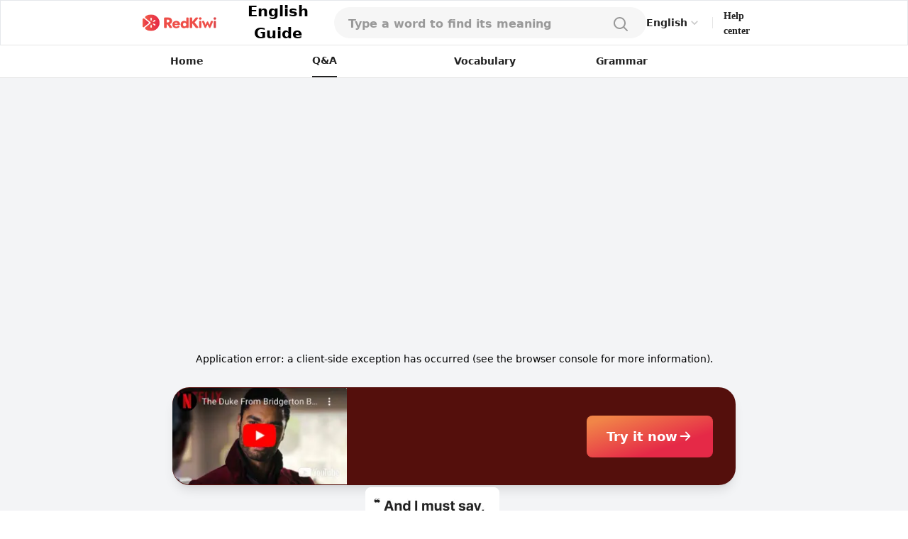

--- FILE ---
content_type: text/html; charset=utf-8
request_url: https://redkiwiapp.com/en/english-guide/questions/PtWuifLN07vkbdb0PuCj
body_size: 19169
content:
<!DOCTYPE html><html lang="en"><head><meta charSet="utf-8"/><meta name="viewport" content="width=device-width, initial-scale=1"/><title>What does &quot;to growing up&quot; mean here? Could you tell me how different &quot;to growing up&quot; and &quot;grow up&quot;? - RedKiwi Language Guide</title><meta name="robots" content="index,follow"/><meta name="description" content="So here, the preposition &quot;to&quot; indicates where they went or &quot;traveled to&quot;- she&#x27;s talking about a destination. &quot;Growing up&quot; refers to one&#x27;s childhood years. It&#x27;s a place she would &quot;travel to growing up&quot;, which means she went to this place during her childhood years. &quot;Grow + ing&quot; is a gerund indicating a continuous action as you continuously grow during those years. &quot;Grow up&quot; means in the future when you are an adult. It&#x27;s usually in reference to children or when you tell an adult not to act like a child in a rude way.

Ex: This is a campsite that we travel to on the weekends! =&gt; &quot;travel to&quot;
Ex: Growing up, I used to love riding my bike outside.
Ex: Don&#x27;t rush growing up, Jane. Enjoy being a child! 
Ex: When I grow up, I want to be a scientist. 
Ex: What do you want to be when you grow up? 
Ex: Grow up, Peter. Your jokes aren&#x27;t funny."/><link rel="alternate" hrefLang="en" href="https://redkiwiapp.com/en/english-guide/questions/PtWuifLN07vkbdb0PuCj"/><link rel="alternate" hrefLang="ja" href="https://redkiwiapp.com/ja/english-guide/questions/PtWuifLN07vkbdb0PuCj"/><link rel="alternate" hrefLang="ko" href="https://redkiwiapp.com/ko/english-guide/questions/PtWuifLN07vkbdb0PuCj"/><link rel="alternate" hrefLang="zh-TW" href="https://redkiwiapp.com/zh-TW/english-guide/questions/PtWuifLN07vkbdb0PuCj"/><link rel="alternate" hrefLang="es" href="https://redkiwiapp.com/es/english-guide/questions/PtWuifLN07vkbdb0PuCj"/><link rel="alternate" hrefLang="zh-CN" href="https://redkiwiapp.com/zh-CN/english-guide/questions/PtWuifLN07vkbdb0PuCj"/><link rel="alternate" hrefLang="hi" href="https://redkiwiapp.com/hi/english-guide/questions/PtWuifLN07vkbdb0PuCj"/><link rel="alternate" hrefLang="ar" href="https://redkiwiapp.com/ar/english-guide/questions/PtWuifLN07vkbdb0PuCj"/><link rel="alternate" hrefLang="bn" href="https://redkiwiapp.com/bn/english-guide/questions/PtWuifLN07vkbdb0PuCj"/><link rel="alternate" hrefLang="pt" href="https://redkiwiapp.com/pt/english-guide/questions/PtWuifLN07vkbdb0PuCj"/><link rel="alternate" hrefLang="ru" href="https://redkiwiapp.com/ru/english-guide/questions/PtWuifLN07vkbdb0PuCj"/><link rel="alternate" hrefLang="de" href="https://redkiwiapp.com/de/english-guide/questions/PtWuifLN07vkbdb0PuCj"/><link rel="alternate" hrefLang="ms" href="https://redkiwiapp.com/ms/english-guide/questions/PtWuifLN07vkbdb0PuCj"/><link rel="alternate" hrefLang="te" href="https://redkiwiapp.com/te/english-guide/questions/PtWuifLN07vkbdb0PuCj"/><link rel="alternate" hrefLang="vi" href="https://redkiwiapp.com/vi/english-guide/questions/PtWuifLN07vkbdb0PuCj"/><link rel="alternate" hrefLang="fr" href="https://redkiwiapp.com/fr/english-guide/questions/PtWuifLN07vkbdb0PuCj"/><link rel="alternate" hrefLang="it" href="https://redkiwiapp.com/it/english-guide/questions/PtWuifLN07vkbdb0PuCj"/><link rel="alternate" hrefLang="ta" href="https://redkiwiapp.com/ta/english-guide/questions/PtWuifLN07vkbdb0PuCj"/><link rel="alternate" hrefLang="tr" href="https://redkiwiapp.com/tr/english-guide/questions/PtWuifLN07vkbdb0PuCj"/><link rel="alternate" hrefLang="ur" href="https://redkiwiapp.com/ur/english-guide/questions/PtWuifLN07vkbdb0PuCj"/><link rel="alternate" hrefLang="th" href="https://redkiwiapp.com/th/english-guide/questions/PtWuifLN07vkbdb0PuCj"/><link rel="alternate" hrefLang="gu" href="https://redkiwiapp.com/gu/english-guide/questions/PtWuifLN07vkbdb0PuCj"/><link rel="alternate" hrefLang="pl" href="https://redkiwiapp.com/pl/english-guide/questions/PtWuifLN07vkbdb0PuCj"/><link rel="alternate" hrefLang="uk" href="https://redkiwiapp.com/uk/english-guide/questions/PtWuifLN07vkbdb0PuCj"/><link rel="alternate" hrefLang="ml" href="https://redkiwiapp.com/ml/english-guide/questions/PtWuifLN07vkbdb0PuCj"/><link rel="alternate" hrefLang="fa" href="https://redkiwiapp.com/fa/english-guide/questions/PtWuifLN07vkbdb0PuCj"/><link rel="alternate" hrefLang="ro" href="https://redkiwiapp.com/ro/english-guide/questions/PtWuifLN07vkbdb0PuCj"/><link rel="alternate" hrefLang="nl" href="https://redkiwiapp.com/nl/english-guide/questions/PtWuifLN07vkbdb0PuCj"/><link rel="alternate" hrefLang="hu" href="https://redkiwiapp.com/hu/english-guide/questions/PtWuifLN07vkbdb0PuCj"/><link rel="alternate" hrefLang="sv" href="https://redkiwiapp.com/sv/english-guide/questions/PtWuifLN07vkbdb0PuCj"/><link rel="alternate" hrefLang="cs" href="https://redkiwiapp.com/cs/english-guide/questions/PtWuifLN07vkbdb0PuCj"/><link rel="alternate" hrefLang="el" href="https://redkiwiapp.com/el/english-guide/questions/PtWuifLN07vkbdb0PuCj"/><link rel="alternate" hrefLang="he" href="https://redkiwiapp.com/he/english-guide/questions/PtWuifLN07vkbdb0PuCj"/><link rel="alternate" hrefLang="da" href="https://redkiwiapp.com/da/english-guide/questions/PtWuifLN07vkbdb0PuCj"/><link rel="alternate" hrefLang="fi" href="https://redkiwiapp.com/fi/english-guide/questions/PtWuifLN07vkbdb0PuCj"/><link rel="alternate" hrefLang="sk" href="https://redkiwiapp.com/sk/english-guide/questions/PtWuifLN07vkbdb0PuCj"/><link rel="alternate" hrefLang="bg" href="https://redkiwiapp.com/bg/english-guide/questions/PtWuifLN07vkbdb0PuCj"/><link rel="alternate" hrefLang="hr" href="https://redkiwiapp.com/hr/english-guide/questions/PtWuifLN07vkbdb0PuCj"/><link rel="alternate" hrefLang="sr" href="https://redkiwiapp.com/sr/english-guide/questions/PtWuifLN07vkbdb0PuCj"/><link rel="alternate" hrefLang="lt" href="https://redkiwiapp.com/lt/english-guide/questions/PtWuifLN07vkbdb0PuCj"/><link rel="alternate" hrefLang="sl" href="https://redkiwiapp.com/sl/english-guide/questions/PtWuifLN07vkbdb0PuCj"/><link rel="alternate" hrefLang="et" href="https://redkiwiapp.com/et/english-guide/questions/PtWuifLN07vkbdb0PuCj"/><link rel="alternate" hrefLang="lv" href="https://redkiwiapp.com/lv/english-guide/questions/PtWuifLN07vkbdb0PuCj"/><link rel="alternate" hrefLang="sq" href="https://redkiwiapp.com/sq/english-guide/questions/PtWuifLN07vkbdb0PuCj"/><link rel="alternate" hrefLang="mn" href="https://redkiwiapp.com/mn/english-guide/questions/PtWuifLN07vkbdb0PuCj"/><link rel="alternate" hrefLang="mk" href="https://redkiwiapp.com/mk/english-guide/questions/PtWuifLN07vkbdb0PuCj"/><link rel="alternate" hrefLang="x-default" href="https://redkiwiapp.com/en/english-guide/questions/PtWuifLN07vkbdb0PuCj"/><meta name="twitter:card" content="summary_large_image"/><meta property="og:title" content="What does &quot;to growing up&quot; mean here? Could you tell me how different &quot;to growing up&quot; and &quot;grow up&quot;? - RedKiwi Language Guide"/><meta property="og:description" content="So here, the preposition &quot;to&quot; indicates where they went or &quot;traveled to&quot;- she&#x27;s talking about a destination. &quot;Growing up&quot; refers to one&#x27;s childhood years. It&#x27;s a place she would &quot;travel to growing up&quot;, which means she went to this place during her childhood years. &quot;Grow + ing&quot; is a gerund indicating a continuous action as you continuously grow during those years. &quot;Grow up&quot; means in the future when you are an adult. It&#x27;s usually in reference to children or when you tell an adult not to act like a child in a rude way.

Ex: This is a campsite that we travel to on the weekends! =&gt; &quot;travel to&quot;
Ex: Growing up, I used to love riding my bike outside.
Ex: Don&#x27;t rush growing up, Jane. Enjoy being a child! 
Ex: When I grow up, I want to be a scientist. 
Ex: What do you want to be when you grow up? 
Ex: Grow up, Peter. Your jokes aren&#x27;t funny."/><meta property="og:url" content="https://redkiwiapp.com/en/english-guide/questions/PtWuifLN07vkbdb0PuCj"/><meta property="og:type" content="website"/><meta property="og:image" content="https://redkiwiapp.com/images/customNextSeo/en_qna.png"/><meta property="og:image:alt" content="RedKiwi og Image"/><meta property="og:image:width" content="800"/><meta property="og:image:height" content="600"/><meta property="og:site_name" content="RedKiwi_App Web Page"/><link rel="canonical" href="https://redkiwiapp.com/en/english-guide/questions/PtWuifLN07vkbdb0PuCj"/><script type="application/ld+json">{"@context":"https://schema.org","@type":"Organization","name":"RedKiwi_App Web Page","url":"https://redkiwiapp.com/en","sameAs":[{"id":"twitter","url":"https://twitter.com/RedKiwiEnglish"}]}</script><script type="application/ld+json">{"@context":"https://schema.org","@type":"SoftwareApplication","name":"RedKiwi","operatingSystem":"iOS, ANDROID","applicationCategory":"EducationalApplication","offers":{"@type":"Offer","price":"0","priceCurrency":"USD"},"aggregateRating":{"@type":"AggregateRating","reviewCount":"5138","ratingValue":"4.6"}}</script><script type="application/ld+json">{"@context":"https://schema.org","@type":"FAQPage","mainEntity":[{"@type":"Question","name":"What does to growing up mean here? Could you tell me how different to growing up and grow up?","acceptedAnswer":{"@type":"Answer","text":"So here, the preposition to indicates where they went or traveled to- she&apos;s talking about a destination. Growing up refers to one&apos;s childhood years. It&apos;s a place she would travel to growing up, which means she went to this place during her childhood years. Grow + ing is a gerund indicating a continuous action as you continuously grow during those years. Grow up means in the future when you are an adult. It&apos;s usually in reference to children or when you tell an adult not to act like a child in a rude way.\n\nEx: This is a campsite that we travel to on the weekends! =&gt; travel to\nEx: Growing up, I used to love riding my bike outside.\nEx: Don&apos;t rush growing up, Jane. Enjoy being a child! \nEx: When I grow up, I want to be a scientist. \nEx: What do you want to be when you grow up? \nEx: Grow up, Peter. Your jokes aren&apos;t funny."}}]}</script><meta name="next-head-count" content="66"/><meta charSet="utf-8"/><meta http-equiv="Cache-control" content="public"/><meta name="theme-color" content="#000000"/><link rel="icon" href="/favicon.ico"/><link rel="manifest" href="/manifest.json"/><link rel="preconnect" href="https://cdn.jsdelivr.net"/><link rel="preconnect" href="https://cdn.jsdelivr.net" crossorigin=""/><link rel="preconnect" href="https://fonts.gstatic.com"/><link rel="stylesheet" type="text/css" href="https://cdn.rawgit.com/innks/NanumSquareRound/master/nanumsquareround.min.css"/><link href="https://cdn.jsdelivr.net/gh/toss/tossface/dist/tossface.css" rel="stylesheet" type="text/css"/><script>(function(w,d,s,l,i){w[l]=w[l]||[];w[l].push({'gtm.start':
              new Date().getTime(),event:'gtm.js'});var f=d.getElementsByTagName(s)[0],
              j=d.createElement(s),dl=l!='dataLayer'?'&l='+l:'';j.async=true;j.src=
              'https://www.googletagmanager.com/gtm.js?id='+i+dl;f.parentNode.insertBefore(j,f);
              })(window,document,'script','dataLayer','GTM-5DKSX5R');window.gtag = function() { dataLayer.push(arguments) }</script><script async="" src="https://www.googletagmanager.com/gtag/js?id=AW-763069529"></script><script>
                function gtag(){dataLayer.push(arguments);}
                gtag('js', new Date());
                gtag('config', 'AW-763069529');
              </script><script>
                (function(h,o,t,j,a,r){
                  h.hj = h.hj || function () { (h.hj.q = h.hj.q || []).push(arguments) };
                  h._hjSettings = { hjid: 3593797, hjsv: 6 };
                  a = o.getElementsByTagName('head')[0];
                  r = o.createElement('script'); r.async = 1;
                  r.src = t + h._hjSettings.hjid + j + h._hjSettings.hjsv;
                  a.appendChild(r);
                })(window, document, 'https://static.hotjar.com/c/hotjar-', '.js?sv=');
              </script><script>
            (function(c,l,a,r,i,t,y){
                c[a]=c[a]||function(){(c[a].q=c[a].q||[]).push(arguments)};
                t=l.createElement(r);t.async=1;t.src="https://www.clarity.ms/tag/"+i;
                y=l.getElementsByTagName(r)[0];y.parentNode.insertBefore(t,y);
            })(window, document, "clarity", "script", "jml329xhrr");
            </script><meta name="facebook-domain-verification" content="zgxwvvtkckq0lws97covcjj3sumadf"/><meta name="naver-site-verification" content="6490885a34ad9f86778eeabf3d0a5299b6738074"/><script async="" src="https://fundingchoicesmessages.google.com/i/pub-3761638535032641?ers=1" nonce="pGhnuUINSL4qeDkfCBGciA"></script><script nonce="pGhnuUINSL4qeDkfCBGciA">
  (function() {function signalGooglefcPresent() {if (!window.frames['googlefcPresent']) {if (document.body) {const iframe = document.createElement('iframe'); iframe.style = 'width: 0; height: 0; border: none; z-index: -1000; left: -1000px; top: -1000px;'; iframe.style.display = 'none'; iframe.name = 'googlefcPresent'; document.body.appendChild(iframe);} else {setTimeout(signalGooglefcPresent, 0);}}}signalGooglefcPresent();})();
  </script><link rel="preconnect" href="https://fonts.gstatic.com" crossorigin /><link data-next-font="" rel="preconnect" href="/" crossorigin="anonymous"/><link rel="preload" href="/_next/static/css/aaf915d0516e5dc1.css" as="style"/><link rel="stylesheet" href="/_next/static/css/aaf915d0516e5dc1.css" data-n-g=""/><link rel="preload" href="/_next/static/css/b00793bd86180f3c.css" as="style"/><link rel="stylesheet" href="/_next/static/css/b00793bd86180f3c.css" data-n-p=""/><noscript data-n-css=""></noscript><script defer="" nomodule="" src="/_next/static/chunks/polyfills-78c92fac7aa8fdd8.js"></script><script src="/_next/static/chunks/webpack-1ed5104acb1368a8.js" defer=""></script><script src="/_next/static/chunks/framework-aec4381329cec0e4.js" defer=""></script><script src="/_next/static/chunks/main-45c326d7c6f5d5b6.js" defer=""></script><script src="/_next/static/chunks/pages/_app-9ff707408281c12a.js" defer=""></script><script src="/_next/static/chunks/3a17f596-0cf414ee173f6e5f.js" defer=""></script><script src="/_next/static/chunks/2777-269e270849b6984b.js" defer=""></script><script src="/_next/static/chunks/3809-cd5ef9ea2fb5b698.js" defer=""></script><script src="/_next/static/chunks/pages/english-guide/questions/%5Bqid%5D-f38ed002b4a0cdf9.js" defer=""></script><script src="/_next/static/aea851796781e353a25c5860c94532310f72e667/_buildManifest.js" defer=""></script><script src="/_next/static/aea851796781e353a25c5860c94532310f72e667/_ssgManifest.js" defer=""></script><style id="jss-server-side">.MuiSvgIcon-root {
  fill: currentColor;
  width: 1em;
  height: 1em;
  display: inline-block;
  font-size: 1.5rem;
  transition: fill 200ms cubic-bezier(0.4, 0, 0.2, 1) 0ms;
  flex-shrink: 0;
  user-select: none;
}
.MuiSvgIcon-colorPrimary {
  color: #ee4e48;
}
.MuiSvgIcon-colorSecondary {
  color: #f5a666;
}
.MuiSvgIcon-colorAction {
  color: rgba(0, 0, 0, 0.54);
}
.MuiSvgIcon-colorError {
  color: #f44336;
}
.MuiSvgIcon-colorDisabled {
  color: rgba(0, 0, 0, 0.26);
}
.MuiSvgIcon-fontSizeInherit {
  font-size: inherit;
}
.MuiSvgIcon-fontSizeSmall {
  font-size: 1.25rem;
}
.MuiSvgIcon-fontSizeLarge {
  font-size: 2.1875rem;
}
.MuiButtonBase-root {
  color: inherit;
  border: 0;
  cursor: pointer;
  margin: 0;
  display: inline-flex;
  outline: 0;
  padding: 0;
  position: relative;
  align-items: center;
  user-select: none;
  border-radius: 0;
  vertical-align: middle;
  -moz-appearance: none;
  justify-content: center;
  text-decoration: none;
  background-color: transparent;
  -webkit-appearance: none;
  -webkit-tap-highlight-color: transparent;
}
.MuiButtonBase-root::-moz-focus-inner {
  border-style: none;
}
.MuiButtonBase-root.Mui-disabled {
  cursor: default;
  pointer-events: none;
}
@media print {
  .MuiButtonBase-root {
    color-adjust: exact;
  }
}
  .MuiButtonBase-root > * {
    pointer-events: none;
  }
  .MuiBackdrop-root {
    top: 0;
    left: 0;
    right: 0;
    bottom: 0;
    display: flex;
    z-index: -1;
    position: fixed;
    align-items: center;
    justify-content: center;
    background-color: rgba(0, 0, 0, 0.5);
    -webkit-tap-highlight-color: transparent;
  }
  .MuiBackdrop-invisible {
    background-color: transparent;
  }

  .jss12 {  }
  .jss13 {  }
  .jss36 {  }
  .jss100 {  }
  .MuiTypography-root {
    margin: 0;
    margin-top: 2px;
    white-space: pre-wrap;
  }
  .MuiTypography-body2 {
    font-size: 0.875rem;
    font-family: Pretendard JP Variable;
    font-weight: 400;
    line-height: 1.43;
  }
  .MuiTypography-body1 {
    font-size: 1rem;
    font-family: Pretendard JP Variable;
    font-weight: 400;
    line-height: 1.5;
  }
  .MuiTypography-caption {
    font-size: 0.75rem;
    font-family: Pretendard JP Variable;
    font-weight: 400;
    line-height: 1.66;
  }
  .MuiTypography-button {
    font-size: 0.875rem;
    font-family: Pretendard JP Variable;
    font-weight: 500;
    line-height: 1.75;
    text-transform: none;
  }
  .MuiTypography-h1 {
    font-size: 6rem;
    font-family: Pretendard JP Variable;
    font-weight: 300;
    line-height: 1.167;
  }
  .MuiTypography-h2 {
    font-size: 3.75rem;
    font-family: Pretendard JP Variable;
    font-weight: 300;
    line-height: 1.2;
  }
  .MuiTypography-h3 {
    font-size: 3rem;
    font-family: Pretendard JP Variable;
    font-weight: 400;
    line-height: 1.167;
  }
  .MuiTypography-h4 {
    font-size: 2.125rem;
    font-family: Pretendard JP Variable;
    font-weight: 400;
    line-height: 1.235;
  }
  .MuiTypography-h5 {
    font-size: 1.5rem;
    font-family: Pretendard JP Variable;
    font-weight: 400;
    line-height: 1.334;
  }
  .MuiTypography-h6 {
    font-size: 1.25rem;
    font-family: Pretendard JP Variable;
    font-weight: 500;
    line-height: 1.6;
  }
  .MuiTypography-subtitle1 {
    font-size: 1rem;
    font-family: Pretendard JP Variable;
    font-weight: 400;
    line-height: 1.75;
  }
  .MuiTypography-subtitle2 {
    font-size: 0.875rem;
    font-family: Pretendard JP Variable;
    font-weight: 500;
    line-height: 1.57;
  }
  .MuiTypography-overline {
    font-size: 0.75rem;
    font-family: Pretendard JP Variable;
    font-weight: 400;
    line-height: 2.66;
    text-transform: uppercase;
  }
  .MuiTypography-srOnly {
    width: 1px;
    height: 1px;
    overflow: hidden;
    position: absolute;
  }
  .MuiTypography-alignLeft {
    text-align: left;
  }
  .MuiTypography-alignCenter {
    text-align: center;
  }
  .MuiTypography-alignRight {
    text-align: right;
  }
  .MuiTypography-alignJustify {
    text-align: justify;
  }
  .MuiTypography-noWrap {
    overflow: hidden;
    white-space: nowrap;
    text-overflow: ellipsis;
  }
  .MuiTypography-gutterBottom {
    margin-bottom: 0.35em;
  }
  .MuiTypography-paragraph {
    margin-bottom: 16px;
  }
  .MuiTypography-colorInherit {
    color: inherit;
  }
  .MuiTypography-colorPrimary {
    color: #ee4e48;
  }
  .MuiTypography-colorSecondary {
    color: #f5a666;
  }
  .MuiTypography-colorTextPrimary {
    color: #575859;
  }
  .MuiTypography-colorTextSecondary {
    color: #868e96;
  }
  .MuiTypography-colorError {
    color: #f44336;
  }
  .MuiTypography-displayInline {
    display: inline;
  }
  .MuiTypography-displayBlock {
    display: block;
  }
  .MuiButton-root {
    color: #575859;
    padding: 6px 16px;
    font-size: 0.875rem;
    min-width: 64px;
    box-sizing: border-box;
    transition: background-color 250ms cubic-bezier(0.4, 0, 0.2, 1) 0ms,box-shadow 250ms cubic-bezier(0.4, 0, 0.2, 1) 0ms,border 250ms cubic-bezier(0.4, 0, 0.2, 1) 0ms;
    font-family: Pretendard JP Variable;
    font-weight: 500;
    line-height: 1.75;
    border-radius: 4px;
    text-transform: none;
  }
  .MuiButton-root:hover {
    text-decoration: none;
    background-color: rgba(87, 88, 89, 0.04);
  }
  .MuiButton-root.Mui-disabled {
    color: rgba(0, 0, 0, 0.26);
  }
@media (hover: none) {
  .MuiButton-root:hover {
    background-color: transparent;
  }
}
  .MuiButton-root:hover.Mui-disabled {
    background-color: transparent;
  }
  .MuiButton-label {
    width: 100%;
    display: inherit;
    align-items: inherit;
    justify-content: inherit;
  }
  .MuiButton-text {
    padding: 6px 8px;
  }
  .MuiButton-textPrimary {
    color: #ee4e48;
  }
  .MuiButton-textPrimary:hover {
    background-color: rgba(238, 78, 72, 0.04);
  }
@media (hover: none) {
  .MuiButton-textPrimary:hover {
    background-color: transparent;
  }
}
  .MuiButton-textSecondary {
    color: #f5a666;
  }
  .MuiButton-textSecondary:hover {
    background-color: rgba(245, 166, 102, 0.04);
  }
@media (hover: none) {
  .MuiButton-textSecondary:hover {
    background-color: transparent;
  }
}
  .MuiButton-outlined {
    border: 1px solid rgba(0, 0, 0, 0.23);
    padding: 5px 15px;
  }
  .MuiButton-outlined.Mui-disabled {
    border: 1px solid rgba(0, 0, 0, 0.12);
  }
  .MuiButton-outlinedPrimary {
    color: #ee4e48;
    border: 1px solid rgba(238, 78, 72, 0.5);
  }
  .MuiButton-outlinedPrimary:hover {
    border: 1px solid #ee4e48;
    background-color: rgba(238, 78, 72, 0.04);
  }
@media (hover: none) {
  .MuiButton-outlinedPrimary:hover {
    background-color: transparent;
  }
}
  .MuiButton-outlinedSecondary {
    color: #f5a666;
    border: 1px solid rgba(245, 166, 102, 0.5);
  }
  .MuiButton-outlinedSecondary:hover {
    border: 1px solid #f5a666;
    background-color: rgba(245, 166, 102, 0.04);
  }
  .MuiButton-outlinedSecondary.Mui-disabled {
    border: 1px solid rgba(0, 0, 0, 0.26);
  }
@media (hover: none) {
  .MuiButton-outlinedSecondary:hover {
    background-color: transparent;
  }
}
  .MuiButton-contained {
    color: rgba(0, 0, 0, 0.87);
    box-shadow: 0px 3px 1px -2px rgba(0,0,0,0.2),0px 2px 2px 0px rgba(0,0,0,0.14),0px 1px 5px 0px rgba(0,0,0,0.12);
    background-color: #e0e0e0;
  }
  .MuiButton-contained:hover {
    box-shadow: 0px 2px 4px -1px rgba(0,0,0,0.2),0px 4px 5px 0px rgba(0,0,0,0.14),0px 1px 10px 0px rgba(0,0,0,0.12);
    background-color: #d5d5d5;
  }
  .MuiButton-contained.Mui-focusVisible {
    box-shadow: 0px 3px 5px -1px rgba(0,0,0,0.2),0px 6px 10px 0px rgba(0,0,0,0.14),0px 1px 18px 0px rgba(0,0,0,0.12);
  }
  .MuiButton-contained:active {
    box-shadow: 0px 5px 5px -3px rgba(0,0,0,0.2),0px 8px 10px 1px rgba(0,0,0,0.14),0px 3px 14px 2px rgba(0,0,0,0.12);
  }
  .MuiButton-contained.Mui-disabled {
    color: rgba(0, 0, 0, 0.26);
    box-shadow: none;
    background-color: rgba(0, 0, 0, 0.12);
  }
@media (hover: none) {
  .MuiButton-contained:hover {
    box-shadow: 0px 3px 1px -2px rgba(0,0,0,0.2),0px 2px 2px 0px rgba(0,0,0,0.14),0px 1px 5px 0px rgba(0,0,0,0.12);
    background-color: #e0e0e0;
  }
}
  .MuiButton-contained:hover.Mui-disabled {
    background-color: rgba(0, 0, 0, 0.12);
  }
  .MuiButton-containedPrimary {
    color: #fff;
    background-color: #ee4e48;
  }
  .MuiButton-containedPrimary:hover {
    background-color: rgb(166, 54, 50);
  }
@media (hover: none) {
  .MuiButton-containedPrimary:hover {
    background-color: #ee4e48;
  }
}
  .MuiButton-containedSecondary {
    color: rgba(0, 0, 0, 0.87);
    background-color: #f5a666;
  }
  .MuiButton-containedSecondary:hover {
    background-color: rgb(171, 116, 71);
  }
@media (hover: none) {
  .MuiButton-containedSecondary:hover {
    background-color: #f5a666;
  }
}
  .MuiButton-disableElevation {
    box-shadow: none;
  }
  .MuiButton-disableElevation:hover {
    box-shadow: none;
  }
  .MuiButton-disableElevation.Mui-focusVisible {
    box-shadow: none;
  }
  .MuiButton-disableElevation:active {
    box-shadow: none;
  }
  .MuiButton-disableElevation.Mui-disabled {
    box-shadow: none;
  }
  .MuiButton-colorInherit {
    color: inherit;
    border-color: currentColor;
  }
  .MuiButton-textSizeSmall {
    padding: 4px 5px;
    font-size: 0.8125rem;
  }
  .MuiButton-textSizeLarge {
    padding: 8px 11px;
    font-size: 0.9375rem;
  }
  .MuiButton-outlinedSizeSmall {
    padding: 3px 9px;
    font-size: 0.8125rem;
  }
  .MuiButton-outlinedSizeLarge {
    padding: 7px 21px;
    font-size: 0.9375rem;
  }
  .MuiButton-containedSizeSmall {
    padding: 4px 10px;
    font-size: 0.8125rem;
  }
  .MuiButton-containedSizeLarge {
    padding: 8px 22px;
    font-size: 0.9375rem;
  }
  .MuiButton-fullWidth {
    width: 100%;
  }
  .MuiButton-startIcon {
    display: inherit;
    margin-left: -4px;
    margin-right: 8px;
  }
  .MuiButton-startIcon.MuiButton-iconSizeSmall {
    margin-left: -2px;
  }
  .MuiButton-endIcon {
    display: inherit;
    margin-left: 8px;
    margin-right: -4px;
  }
  .MuiButton-endIcon.MuiButton-iconSizeSmall {
    margin-right: -2px;
  }
  .MuiButton-iconSizeSmall > *:first-child {
    font-size: 18px;
  }
  .MuiButton-iconSizeMedium > *:first-child {
    font-size: 20px;
  }
  .MuiButton-iconSizeLarge > *:first-child {
    font-size: 22px;
  }
  .MuiCircularProgress-root {
    display: inline-block;
  }
  .MuiCircularProgress-static {
    transition: transform 300ms cubic-bezier(0.4, 0, 0.2, 1) 0ms;
  }
  .MuiCircularProgress-indeterminate {
    animation: MuiCircularProgress-keyframes-circular-rotate 1.4s linear infinite;
  }
  .MuiCircularProgress-determinate {
    transition: transform 300ms cubic-bezier(0.4, 0, 0.2, 1) 0ms;
  }
  .MuiCircularProgress-colorPrimary {
    color: #ee4e48;
  }
  .MuiCircularProgress-colorSecondary {
    color: #f5a666;
  }
  .MuiCircularProgress-svg {
    display: block;
  }
  .MuiCircularProgress-circle {
    stroke: currentColor;
  }
  .MuiCircularProgress-circleStatic {
    transition: stroke-dashoffset 300ms cubic-bezier(0.4, 0, 0.2, 1) 0ms;
  }
  .MuiCircularProgress-circleIndeterminate {
    animation: MuiCircularProgress-keyframes-circular-dash 1.4s ease-in-out infinite;
    stroke-dasharray: 80px, 200px;
    stroke-dashoffset: 0px;
  }
  .MuiCircularProgress-circleDeterminate {
    transition: stroke-dashoffset 300ms cubic-bezier(0.4, 0, 0.2, 1) 0ms;
  }
@keyframes MuiCircularProgress-keyframes-circular-rotate {
  0% {
    transform-origin: 50% 50%;
  }
  100% {
    transform: rotate(360deg);
  }
}
@keyframes MuiCircularProgress-keyframes-circular-dash {
  0% {
    stroke-dasharray: 1px, 200px;
    stroke-dashoffset: 0px;
  }
  50% {
    stroke-dasharray: 100px, 200px;
    stroke-dashoffset: -15px;
  }
  100% {
    stroke-dasharray: 100px, 200px;
    stroke-dashoffset: -125px;
  }
}
  .MuiCircularProgress-circleDisableShrink {
    animation: none;
  }
  .MuiList-root {
    margin: 0;
    padding: 0;
    position: relative;
    list-style: none;
  }
  .MuiList-padding {
    padding-top: 8px;
    padding-bottom: 8px;
  }
  .MuiList-subheader {
    padding-top: 0;
  }
  .jss1 {
    color: #fff;
    z-index: 9999;
  }
  .jss37 {
    border: none;
    display: flex;
    background: white;
    align-items: center;
    flex-direction: row;
  }
  .jss38 {
    color: #CCCCCC;
    font-size: 20px;
  }
  .jss39 {
    width: 114px;
    display: flex;
    padding: 12px 16px 12px 16px;
    z-index: 1;
    position: absolute;
    background: white;
    box-shadow: 0px 1px 4px rgba(0, 0, 0, 0.15);
    margin-top: 6px;
    align-items: start;
    border-radius: 8px;
    flex-direction: column;
  }
  .jss40 {
    color: #222222;
    font-size: 14px;
    font-weight: 600;
    line-height: 21px;
  }
@media (max-width:1279.95px) {
  .jss40 {
    font-size: 12px;
    font-weight: 700;
    line-height: 18px;
    margin-right: 4px;
  }
}
  .jss41 {
    border: none;
    padding: 6px 0 6px;
    background: white;
    text-align: left;
  }
  .jss17 {
    width: 100%;
    display: flex;
    position: relative;
    flex-direction: column;
  }
  .jss18 {
    gap: 8px;
    width: 100%;
    height: 44px;
    margin: 0 auto;
    display: flex;
    padding: 12px 20px;
    max-width: 768px;
    border-radius: 100px;
    flex-direction: row;
    justify-content: space-between;
    background-color: #F6F6F6;
  }
@media (max-width:1279.95px) {
  .jss18 {
    height: 54px;
    padding: 15px 20px;
    max-width: 100%;
    border-color: #E6E6E6;
    border-radius: 0px;
    background-color: white;
    border-bottom-width: 1px;
  }
}
  .jss19 {
    width: 100%;
    display: flex;
    background-color: #F6F6F6;
  }
  .jss19::placeholder {
    color: #999999;
    font-size: 16px;
    font-weight: 600;
  }
  .jss19::-webkit-search-cancel-button, .jss19::-webkit-search-decoration {
    appearance: none;
    -webkit-appearance: none;
  }
@media (max-width:1279.95px) {
  .jss19 {
    background-color: white;
  }
}
  .jss20 {
    width: 80%;
  }
  .jss21 {
    background-color: white;
  }
  .jss22 {
    background-color: white;
  }
  .jss22::placeholder {
    color: #999999;
  }
  .jss23 {
    width: 20px;
    height: 20px;
  }
  .jss24 {
    width: 24px;
    height: 24px;
  }
  .jss25 {
    padding: 0 4px;
  }
  .jss26 {
    display: flex;
  }
  .jss27 {
    width: 100%;
    overflow: hidden;
    border-radius: 0 0 16px 16px;
  }
@media (max-width:1279.95px) {
  .jss27 {
    top: 54px;
    height: 100vh;
    z-index: 3;
    position: absolute;
    border-radius: 0px;
    background-color: #F6F6F6;
  }
}
  .jss28 {
    padding: 10px 20px;
    background-color: white;
  }
  .jss29 {
    width: 100%;
    display: flex;
    padding: 6px 0;
    justify-content: flex-start;
  }
  .jss30 {
    font-size: 16px;
    font-weight: 500;
  }
  .jss31 {
    color: #E44E48;
  }
  .jss32 {
    align-items: flex-start;
    justify-content: flex-start;
  }
  .jss34 {
    width: 100%;
    display: flex;
    margin-top: 64px;
    border-radius: 100px;
  }
  .jss35 {
    display: flex;
    border-radius: 100px;
  }
  .jss42 {
    padding: 16px 20px;
  }
@media (max-width:1279.95px) {
  .jss42 {
    padding: 4px 20px;
  }
}
  .jss43 {
    color: black;
    cursor: pointer;
    padding: 0;
  }
  .jss43:hover {
    text-decoration: underline;
  }
  .jss44 {
    min-width: 20px;
    text-align: center;
  }
  .jss45 {
    margin: 0 4px !important;
  }
  .jss14 {
    gap: 8px;
    cursor: pointer;
    display: flex;
    align-items: center;
  }
  .jss15 {
    color: black;
    font-size: 21px;
    font-weight: 700;
  }
  .jss16 {
    max-width: 106px;
    max-height: 25px;
  }
@media (max-width:1279.95px) {
  .jss16 {
    max-width: 24px;
    max-height: 24px;
    margin-left: 20px;
  }
}
  .jss101 {
    text-decoration: none;
  }
  .jss2 {
    width: 100%;
    height: 100%;
    display: flex;
    padding: 0 15vw 0 15vw;
    z-index: 10;
    background: white;
    min-height: 54px;
    align-items: center;
    border-width: 1px;
    border-bottom: 0.5px #E6E6E6 solid;
    justify-content: space-between;
  }
@media (max-width:1279.95px) {
  .jss2 {
    padding-left: 0.1rem;
    padding-right: 0.1rem;
  }
}
  .jss3 {
    display: flex;
    justify-content: flex-end;
  }
  .jss4 {
    cursor: pointer;
    max-width: 106px;
    max-height: 25px;
  }
@media (max-width:1279.95px) {
  .jss4 {
    max-width: 24px;
    max-height: 24px;
  }
}
  .jss5 {
    display: flex;
    align-items: center;
    justify-content: flex-end;
  }
  .jss6 {
    color: #484848;
    width: 35px;
    height: 35px;
    border-radius: 50%;
  }
  .jss6:hover {
    cursor: pointer;
  }
  .jss7 {
    padding: 10px 12px 10px 12px;
    border-radius: 50px;
    background-color: #ee4e48;
  }
  .jss7:hover {
    background-color: #ee4e48;
  }
  .jss8 {
    color: white;
    font-size: 12px;
    line-height: 14px;
  }
  .jss9 {
    width: 1px;
    height: 16px;
    margin: 0 15px 0 15px;
    background: #E6E6E6;
  }
@media (max-width:1279.95px) {
  .jss9 {
    margin: 0 8px 0 8px;
  }
}
  .jss10 {
    color: #222222;
    font-size: 14px;
    font-weight: 600;
    line-height: 21px;
    margin-bottom: 1px;
  }
@media (max-width:1279.95px) {
  .jss10 {
    font-size: 12px;
    font-weight: 700;
    line-height: 18px;
    margin-right: 20px;
  }
}
  .jss11 {
    width: 50%;
  }
  .jss87 {
    flex: 1;
    height: fit-content;
    padding: 20px 0px 20px 0px;
    box-shadow: 0px 4px 12px rgba(0, 0, 0, 0.15);
    border-radius: 16px;
    background-color: white;
  }
  .jss88 {
    color: #222222;
    padding: 0 20px 16px 20px;
    font-size: 16px;
    font-family: Pretendard JP Variable;
    font-weight: 700;
  }
  .jss89 {
    width: 100%;
    display: flex;
    flex-direction: row;
  }
  .jss90 {
    flex: 1;
    display: flex;
    padding: 8px 0 8px 0;
    align-items: center;
    border-color: #E6E6E6;
    border-width: 0 0 0.5px 0;
    justify-content: center;
  }
  .jss91 {
    border-color: #222222;
  }
  .jss92 {
    color: #999999;
    font-size: 14px;
    font-family: Pretendard JP Variable;
    font-weight: 500;
  }
  .jss93 {
    color: #222222;
  }
  .jss94 {
    gap: 8px;
    display: flex;
    padding: 20px 16px 0;
    flex-wrap: wrap;
    flex-direction: row;
  }
  .jss95 {
    padding: 8px 12px 8px 12px;
    border-radius: 100px;
  }
  .jss96 {
    color: #222222;
    font-size: 14px;
    font-family: Pretendard JP Variable;
    font-weight: 700;
  }
  .jss97 {
    background-color: #FBE5E4;
  }
  .jss98 {
    background-color: #FFEACC;
  }
  .jss99 {
    background-color: #EBF6FF;
  }
  .jss57 {
    flex: 1;
    height: fit-content;
    padding: 20px 0px 20px 0px;
    box-shadow: 0px 4px 12px rgba(0, 0, 0, 0.15);
    border-radius: 16px;
    background-color: white;
  }
  .jss58 {
    padding: 20px 20px 0;
  }
  .jss59 {
    height: 0.5px;
    margin-top: 16px;
    background-color: #E6E6E6;
  }
  .jss60 {
    display: flex;
    padding: 0 20px 0 20px;
    align-items: center;
    flex-direction: row;
    justify-content: space-between;
  }
  .jss61 {
    color: #222222;
    font-size: 16px;
    font-family: Pretendard JP Variable;
    font-weight: 700;
  }
  .jss62 {
    color: #999999;
    font-size: 12px;
    font-family: Pretendard JP Variable;
    font-weight: 500;
  }
  .jss63 {
    display: flex;
    flex-direction: row;
  }
  .jss64 {
    color: #E44E48;
    font-size: 16px;
    font-family: Pretendard JP Variable;
    font-weight: 700;
  }
  .jss65 {
    display: -webkit-box;
    overflow: hidden;
    margin-bottom: 4px;
    text-overflow: ellipsis;
    -webkit-box-orient: vertical;
    -webkit-line-clamp: 2;
  }
  .jss66 {
    color: #222222;
    font-size: 16px;
    font-family: Pretendard JP Variable;
    font-weight: 600;
    margin-left: 8px;
  }
  .jss67 {
    width: 10px;
    height: 10px;
  }
  .jss68 {
    display: -webkit-box;
    overflow: hidden;
    text-overflow: ellipsis;
    -webkit-box-orient: vertical;
    -webkit-line-clamp: 1;
  }
  .jss69 {
    color: #999999;
    font-size: 14px;
    font-family: Pretendard JP Variable;
    font-weight: 500;
    margin-left: 8px;
  }
  .jss70 {
    margin-left: 0;
  }
  .jss71 {
    height: 32px;
  }
  .jss48 {
    width: 100%;
    padding: 36px 32px 36px 32px;
    background: #FBE5E4;
    border-radius: 24px;
    margin-bottom: 16px;
  }
@media (max-width:1279.95px) {
  .jss48 {
    padding: 32px 19px 36px 19px;
    border-top: 3px #DA2720 solid;
    border-radius: 0px;
    margin-bottom: 12px;
  }
}
  .jss49 {
    width: 60px;
    height: 60px;
    margin-right: 14px;
    border-radius: 50px;
  }
@media (max-width:1279.95px) {
  .jss49 {
    width: 28px;
    height: 28px;
    margin-right: 8px;
  }
}
  .jss50 {
    color: #222222;
    font-size: 20px;
    font-weight: 700;
    line-height: 28px;
  }
@media (max-width:1279.95px) {
  .jss50 {
    font-size: 18px;
    line-height: 27px;
    margin-bottom: 12px;
  }
}
  .jss51 {
    color: #666666;
    font-size: 18px;
    font-weight: 500;
    line-height: 27px;
  }
@media (max-width:1279.95px) {
  .jss51 {
    font-size: 14px;
    line-height: 21px;
  }
}
  .jss52 {
    display: flex;
    flex-direction: row;
  }
  .jss53 {
    flex-direction: column;
  }
  .jss54 {
    margin-top: 24px;
  }
@media (max-width:1279.95px) {
  .jss54 {
    margin-top: 12px;
  }
}
  .jss55 {
    padding: 32px 28px 24px 28px;
    border-radius: 24px 24px 0px 0px;
    background-color: white;
  }
@media (max-width:1279.95px) {
  .jss55 {
    padding: 20px 16px 24px 16px;
    border-radius: 12px 12px 0px 0px;
  }
}
  .jss56 {
    font-size: 18px;
    word-wrap: break-word;
    font-weight: 500;
    line-height: 27px;
  }
@media (max-width:1279.95px) {
  .jss56 {
    font-size: 16px;
    line-height: 24px;
  }
}
  .jss79 {
    color: #666666;
    font-size: 14px;
    margin-top: 12px;
    text-align: center;
    font-weight: 500;
    white-space: pre-line;
  }
@media (max-width:1279.95px) {
  .jss79 {
    text-align: start;
  }
}
  .jss80 {
    color: white;
    margin: 0.2rem 0.2rem 0.2rem 0rem;
    padding: 0rem 0.1rem;
    user-select: none;
    border-bottom: 0.5px solid #999999;
  }
  .jss80:last-child {
    margin-right: 0;
  }
  .jss81 {
    color: #222222;
    font-weight: 500;
    border-bottom: none;
  }
  .jss82 {
    color: #0187EC;
    font-weight: 500;
    border-bottom: none;
  }
  .jss83 {
    color: #FF9700;
    font-weight: 500;
    border-bottom: none;
  }
  .jss84 {
    display: flex;
    padding: 20px 0px;
    flex-grow: 1;
    flex-direction: column;
    justify-content: space-between;
  }
  .jss85 {
    margin-bottom: 28px;
  }
@media (max-width:1279.95px) {
  .jss85 {
    margin-bottom: 24px;
  }
}
  .jss86 {
    display: flex;
    flex-wrap: wrap;
    justify-content: center;
  }
@media (max-width:1279.95px) {
  .jss86 {
    flex: 1;
    justify-content: start;
  }
}
  .jss86 br {
    content: '';
    flex-basis: 100%;
  }
  .jss72 {
    width: 100%;
    height: 100%;
    display: flex;
    padding: 52px 0 32px;
    max-width: 768px;
    align-items: center;
    border-radius: 24px;
    flex-direction: column;
    background-color: white;
  }
@media (max-width:1279.95px) {
  .jss72 {
    padding: 28px 20px 0px 20px;
    border-radius: 0px;
  }
}
  .jss73 {
    color: #222222;
    font-size: 20px;
    text-align: center;
    font-weight: 700;
    white-space: normal;
    margin-bottom: 30px;
  }
@media (max-width:1279.95px) {
  .jss73 {
    font-size: 18px;
    white-space: break-spaces;
    margin-bottom: 27px;
  }
}
  .jss74 {
    width: 100%;
    max-width: 448px;
    align-self: center;
    max-height: 251px;
  }
  .jss75 {
    width: 100%;
    max-width: 448px;
  }
  .jss76 {
    width: 241px;
    height: 337px;
    align-self: center;
    border-radius: 8px;
  }
@media (max-width:1279.95px) {
  .jss76 {
    margin-bottom: 10px;
  }
}
  .jss77 {
    color: white;
    width: 100%;
    bottom: 24px;
    padding: 16px 0 16px;
    position: relative;
    max-width: 505px;
    background: linear-gradient(102deg, #F18548 0%, #E52947 78%);
    border-radius: 8px;
  }
@media (max-width:1279.95px) {
  .jss77 {
    bottom: 36px;
  }
}
  .jss78 {
    text-align: center;
    font-weight: 700;
  }
  .jss46 {
    display: flex;
    padding: 32px 0px 32px;
    flex-direction: row;
    background-color: #F6F6F6;
  }
@media (max-width:1279.95px) {
  .jss46 {
    padding: 32px 12px 0 12px;
    flex-direction: column;
  }
}
  .jss47 {
    width: 16px;
  }
@media (max-width:1279.95px) {
  .jss47 {
    height: 24px;
  }
}</style><style data-href="https://fonts.googleapis.com/css2?family=Noto+Sans:wght@300;400&family=Roboto:wght@300;400&family=Ubuntu&display=swap">@font-face{font-family:'Noto Sans';font-style:normal;font-weight:300;font-stretch:normal;font-display:swap;src:url(https://fonts.gstatic.com/l/font?kit=o-0mIpQlx3QUlC5A4PNB6Ryti20_6n1iPHjcz6L1SoM-jCpoiyCjA99e&skey=2b960fe17823056f&v=v42) format('woff')}@font-face{font-family:'Noto Sans';font-style:normal;font-weight:400;font-stretch:normal;font-display:swap;src:url(https://fonts.gstatic.com/l/font?kit=o-0mIpQlx3QUlC5A4PNB6Ryti20_6n1iPHjcz6L1SoM-jCpoiyD9A99e&skey=2b960fe17823056f&v=v42) format('woff')}@font-face{font-family:'Roboto';font-style:normal;font-weight:300;font-stretch:normal;font-display:swap;src:url(https://fonts.gstatic.com/l/font?kit=KFOMCnqEu92Fr1ME7kSn66aGLdTylUAMQXC89YmC2DPNWuaabWmQ&skey=a0a0114a1dcab3ac&v=v50) format('woff')}@font-face{font-family:'Roboto';font-style:normal;font-weight:400;font-stretch:normal;font-display:swap;src:url(https://fonts.gstatic.com/l/font?kit=KFOMCnqEu92Fr1ME7kSn66aGLdTylUAMQXC89YmC2DPNWubEbWmQ&skey=a0a0114a1dcab3ac&v=v50) format('woff')}@font-face{font-family:'Ubuntu';font-style:normal;font-weight:400;font-display:swap;src:url(https://fonts.gstatic.com/l/font?kit=4iCs6KVjbNBYlgo6ew&skey=7e59fc036a1a8481&v=v21) format('woff')}@font-face{font-family:'Noto Sans';font-style:normal;font-weight:300;font-stretch:100%;font-display:swap;src:url(https://fonts.gstatic.com/s/notosans/v42/o-0bIpQlx3QUlC5A4PNB6Ryti20_6n1iPHjc5aPdu3mhPy1Fig.woff2) format('woff2');unicode-range:U+0460-052F,U+1C80-1C8A,U+20B4,U+2DE0-2DFF,U+A640-A69F,U+FE2E-FE2F}@font-face{font-family:'Noto Sans';font-style:normal;font-weight:300;font-stretch:100%;font-display:swap;src:url(https://fonts.gstatic.com/s/notosans/v42/o-0bIpQlx3QUlC5A4PNB6Ryti20_6n1iPHjc5ardu3mhPy1Fig.woff2) format('woff2');unicode-range:U+0301,U+0400-045F,U+0490-0491,U+04B0-04B1,U+2116}@font-face{font-family:'Noto Sans';font-style:normal;font-weight:300;font-stretch:100%;font-display:swap;src:url(https://fonts.gstatic.com/s/notosans/v42/o-0bIpQlx3QUlC5A4PNB6Ryti20_6n1iPHjc5a_du3mhPy1Fig.woff2) format('woff2');unicode-range:U+0900-097F,U+1CD0-1CF9,U+200C-200D,U+20A8,U+20B9,U+20F0,U+25CC,U+A830-A839,U+A8E0-A8FF,U+11B00-11B09}@font-face{font-family:'Noto Sans';font-style:normal;font-weight:300;font-stretch:100%;font-display:swap;src:url(https://fonts.gstatic.com/s/notosans/v42/o-0bIpQlx3QUlC5A4PNB6Ryti20_6n1iPHjc5aLdu3mhPy1Fig.woff2) format('woff2');unicode-range:U+1F00-1FFF}@font-face{font-family:'Noto Sans';font-style:normal;font-weight:300;font-stretch:100%;font-display:swap;src:url(https://fonts.gstatic.com/s/notosans/v42/o-0bIpQlx3QUlC5A4PNB6Ryti20_6n1iPHjc5a3du3mhPy1Fig.woff2) format('woff2');unicode-range:U+0370-0377,U+037A-037F,U+0384-038A,U+038C,U+038E-03A1,U+03A3-03FF}@font-face{font-family:'Noto Sans';font-style:normal;font-weight:300;font-stretch:100%;font-display:swap;src:url(https://fonts.gstatic.com/s/notosans/v42/o-0bIpQlx3QUlC5A4PNB6Ryti20_6n1iPHjc5aHdu3mhPy1Fig.woff2) format('woff2');unicode-range:U+0102-0103,U+0110-0111,U+0128-0129,U+0168-0169,U+01A0-01A1,U+01AF-01B0,U+0300-0301,U+0303-0304,U+0308-0309,U+0323,U+0329,U+1EA0-1EF9,U+20AB}@font-face{font-family:'Noto Sans';font-style:normal;font-weight:300;font-stretch:100%;font-display:swap;src:url(https://fonts.gstatic.com/s/notosans/v42/o-0bIpQlx3QUlC5A4PNB6Ryti20_6n1iPHjc5aDdu3mhPy1Fig.woff2) format('woff2');unicode-range:U+0100-02BA,U+02BD-02C5,U+02C7-02CC,U+02CE-02D7,U+02DD-02FF,U+0304,U+0308,U+0329,U+1D00-1DBF,U+1E00-1E9F,U+1EF2-1EFF,U+2020,U+20A0-20AB,U+20AD-20C0,U+2113,U+2C60-2C7F,U+A720-A7FF}@font-face{font-family:'Noto Sans';font-style:normal;font-weight:300;font-stretch:100%;font-display:swap;src:url(https://fonts.gstatic.com/s/notosans/v42/o-0bIpQlx3QUlC5A4PNB6Ryti20_6n1iPHjc5a7du3mhPy0.woff2) format('woff2');unicode-range:U+0000-00FF,U+0131,U+0152-0153,U+02BB-02BC,U+02C6,U+02DA,U+02DC,U+0304,U+0308,U+0329,U+2000-206F,U+20AC,U+2122,U+2191,U+2193,U+2212,U+2215,U+FEFF,U+FFFD}@font-face{font-family:'Noto Sans';font-style:normal;font-weight:400;font-stretch:100%;font-display:swap;src:url(https://fonts.gstatic.com/s/notosans/v42/o-0bIpQlx3QUlC5A4PNB6Ryti20_6n1iPHjc5aPdu3mhPy1Fig.woff2) format('woff2');unicode-range:U+0460-052F,U+1C80-1C8A,U+20B4,U+2DE0-2DFF,U+A640-A69F,U+FE2E-FE2F}@font-face{font-family:'Noto Sans';font-style:normal;font-weight:400;font-stretch:100%;font-display:swap;src:url(https://fonts.gstatic.com/s/notosans/v42/o-0bIpQlx3QUlC5A4PNB6Ryti20_6n1iPHjc5ardu3mhPy1Fig.woff2) format('woff2');unicode-range:U+0301,U+0400-045F,U+0490-0491,U+04B0-04B1,U+2116}@font-face{font-family:'Noto Sans';font-style:normal;font-weight:400;font-stretch:100%;font-display:swap;src:url(https://fonts.gstatic.com/s/notosans/v42/o-0bIpQlx3QUlC5A4PNB6Ryti20_6n1iPHjc5a_du3mhPy1Fig.woff2) format('woff2');unicode-range:U+0900-097F,U+1CD0-1CF9,U+200C-200D,U+20A8,U+20B9,U+20F0,U+25CC,U+A830-A839,U+A8E0-A8FF,U+11B00-11B09}@font-face{font-family:'Noto Sans';font-style:normal;font-weight:400;font-stretch:100%;font-display:swap;src:url(https://fonts.gstatic.com/s/notosans/v42/o-0bIpQlx3QUlC5A4PNB6Ryti20_6n1iPHjc5aLdu3mhPy1Fig.woff2) format('woff2');unicode-range:U+1F00-1FFF}@font-face{font-family:'Noto Sans';font-style:normal;font-weight:400;font-stretch:100%;font-display:swap;src:url(https://fonts.gstatic.com/s/notosans/v42/o-0bIpQlx3QUlC5A4PNB6Ryti20_6n1iPHjc5a3du3mhPy1Fig.woff2) format('woff2');unicode-range:U+0370-0377,U+037A-037F,U+0384-038A,U+038C,U+038E-03A1,U+03A3-03FF}@font-face{font-family:'Noto Sans';font-style:normal;font-weight:400;font-stretch:100%;font-display:swap;src:url(https://fonts.gstatic.com/s/notosans/v42/o-0bIpQlx3QUlC5A4PNB6Ryti20_6n1iPHjc5aHdu3mhPy1Fig.woff2) format('woff2');unicode-range:U+0102-0103,U+0110-0111,U+0128-0129,U+0168-0169,U+01A0-01A1,U+01AF-01B0,U+0300-0301,U+0303-0304,U+0308-0309,U+0323,U+0329,U+1EA0-1EF9,U+20AB}@font-face{font-family:'Noto Sans';font-style:normal;font-weight:400;font-stretch:100%;font-display:swap;src:url(https://fonts.gstatic.com/s/notosans/v42/o-0bIpQlx3QUlC5A4PNB6Ryti20_6n1iPHjc5aDdu3mhPy1Fig.woff2) format('woff2');unicode-range:U+0100-02BA,U+02BD-02C5,U+02C7-02CC,U+02CE-02D7,U+02DD-02FF,U+0304,U+0308,U+0329,U+1D00-1DBF,U+1E00-1E9F,U+1EF2-1EFF,U+2020,U+20A0-20AB,U+20AD-20C0,U+2113,U+2C60-2C7F,U+A720-A7FF}@font-face{font-family:'Noto Sans';font-style:normal;font-weight:400;font-stretch:100%;font-display:swap;src:url(https://fonts.gstatic.com/s/notosans/v42/o-0bIpQlx3QUlC5A4PNB6Ryti20_6n1iPHjc5a7du3mhPy0.woff2) format('woff2');unicode-range:U+0000-00FF,U+0131,U+0152-0153,U+02BB-02BC,U+02C6,U+02DA,U+02DC,U+0304,U+0308,U+0329,U+2000-206F,U+20AC,U+2122,U+2191,U+2193,U+2212,U+2215,U+FEFF,U+FFFD}@font-face{font-family:'Roboto';font-style:normal;font-weight:300;font-stretch:100%;font-display:swap;src:url(https://fonts.gstatic.com/s/roboto/v50/KFO7CnqEu92Fr1ME7kSn66aGLdTylUAMa3GUBHMdazTgWw.woff2) format('woff2');unicode-range:U+0460-052F,U+1C80-1C8A,U+20B4,U+2DE0-2DFF,U+A640-A69F,U+FE2E-FE2F}@font-face{font-family:'Roboto';font-style:normal;font-weight:300;font-stretch:100%;font-display:swap;src:url(https://fonts.gstatic.com/s/roboto/v50/KFO7CnqEu92Fr1ME7kSn66aGLdTylUAMa3iUBHMdazTgWw.woff2) format('woff2');unicode-range:U+0301,U+0400-045F,U+0490-0491,U+04B0-04B1,U+2116}@font-face{font-family:'Roboto';font-style:normal;font-weight:300;font-stretch:100%;font-display:swap;src:url(https://fonts.gstatic.com/s/roboto/v50/KFO7CnqEu92Fr1ME7kSn66aGLdTylUAMa3CUBHMdazTgWw.woff2) format('woff2');unicode-range:U+1F00-1FFF}@font-face{font-family:'Roboto';font-style:normal;font-weight:300;font-stretch:100%;font-display:swap;src:url(https://fonts.gstatic.com/s/roboto/v50/KFO7CnqEu92Fr1ME7kSn66aGLdTylUAMa3-UBHMdazTgWw.woff2) format('woff2');unicode-range:U+0370-0377,U+037A-037F,U+0384-038A,U+038C,U+038E-03A1,U+03A3-03FF}@font-face{font-family:'Roboto';font-style:normal;font-weight:300;font-stretch:100%;font-display:swap;src:url(https://fonts.gstatic.com/s/roboto/v50/KFO7CnqEu92Fr1ME7kSn66aGLdTylUAMawCUBHMdazTgWw.woff2) format('woff2');unicode-range:U+0302-0303,U+0305,U+0307-0308,U+0310,U+0312,U+0315,U+031A,U+0326-0327,U+032C,U+032F-0330,U+0332-0333,U+0338,U+033A,U+0346,U+034D,U+0391-03A1,U+03A3-03A9,U+03B1-03C9,U+03D1,U+03D5-03D6,U+03F0-03F1,U+03F4-03F5,U+2016-2017,U+2034-2038,U+203C,U+2040,U+2043,U+2047,U+2050,U+2057,U+205F,U+2070-2071,U+2074-208E,U+2090-209C,U+20D0-20DC,U+20E1,U+20E5-20EF,U+2100-2112,U+2114-2115,U+2117-2121,U+2123-214F,U+2190,U+2192,U+2194-21AE,U+21B0-21E5,U+21F1-21F2,U+21F4-2211,U+2213-2214,U+2216-22FF,U+2308-230B,U+2310,U+2319,U+231C-2321,U+2336-237A,U+237C,U+2395,U+239B-23B7,U+23D0,U+23DC-23E1,U+2474-2475,U+25AF,U+25B3,U+25B7,U+25BD,U+25C1,U+25CA,U+25CC,U+25FB,U+266D-266F,U+27C0-27FF,U+2900-2AFF,U+2B0E-2B11,U+2B30-2B4C,U+2BFE,U+3030,U+FF5B,U+FF5D,U+1D400-1D7FF,U+1EE00-1EEFF}@font-face{font-family:'Roboto';font-style:normal;font-weight:300;font-stretch:100%;font-display:swap;src:url(https://fonts.gstatic.com/s/roboto/v50/KFO7CnqEu92Fr1ME7kSn66aGLdTylUAMaxKUBHMdazTgWw.woff2) format('woff2');unicode-range:U+0001-000C,U+000E-001F,U+007F-009F,U+20DD-20E0,U+20E2-20E4,U+2150-218F,U+2190,U+2192,U+2194-2199,U+21AF,U+21E6-21F0,U+21F3,U+2218-2219,U+2299,U+22C4-22C6,U+2300-243F,U+2440-244A,U+2460-24FF,U+25A0-27BF,U+2800-28FF,U+2921-2922,U+2981,U+29BF,U+29EB,U+2B00-2BFF,U+4DC0-4DFF,U+FFF9-FFFB,U+10140-1018E,U+10190-1019C,U+101A0,U+101D0-101FD,U+102E0-102FB,U+10E60-10E7E,U+1D2C0-1D2D3,U+1D2E0-1D37F,U+1F000-1F0FF,U+1F100-1F1AD,U+1F1E6-1F1FF,U+1F30D-1F30F,U+1F315,U+1F31C,U+1F31E,U+1F320-1F32C,U+1F336,U+1F378,U+1F37D,U+1F382,U+1F393-1F39F,U+1F3A7-1F3A8,U+1F3AC-1F3AF,U+1F3C2,U+1F3C4-1F3C6,U+1F3CA-1F3CE,U+1F3D4-1F3E0,U+1F3ED,U+1F3F1-1F3F3,U+1F3F5-1F3F7,U+1F408,U+1F415,U+1F41F,U+1F426,U+1F43F,U+1F441-1F442,U+1F444,U+1F446-1F449,U+1F44C-1F44E,U+1F453,U+1F46A,U+1F47D,U+1F4A3,U+1F4B0,U+1F4B3,U+1F4B9,U+1F4BB,U+1F4BF,U+1F4C8-1F4CB,U+1F4D6,U+1F4DA,U+1F4DF,U+1F4E3-1F4E6,U+1F4EA-1F4ED,U+1F4F7,U+1F4F9-1F4FB,U+1F4FD-1F4FE,U+1F503,U+1F507-1F50B,U+1F50D,U+1F512-1F513,U+1F53E-1F54A,U+1F54F-1F5FA,U+1F610,U+1F650-1F67F,U+1F687,U+1F68D,U+1F691,U+1F694,U+1F698,U+1F6AD,U+1F6B2,U+1F6B9-1F6BA,U+1F6BC,U+1F6C6-1F6CF,U+1F6D3-1F6D7,U+1F6E0-1F6EA,U+1F6F0-1F6F3,U+1F6F7-1F6FC,U+1F700-1F7FF,U+1F800-1F80B,U+1F810-1F847,U+1F850-1F859,U+1F860-1F887,U+1F890-1F8AD,U+1F8B0-1F8BB,U+1F8C0-1F8C1,U+1F900-1F90B,U+1F93B,U+1F946,U+1F984,U+1F996,U+1F9E9,U+1FA00-1FA6F,U+1FA70-1FA7C,U+1FA80-1FA89,U+1FA8F-1FAC6,U+1FACE-1FADC,U+1FADF-1FAE9,U+1FAF0-1FAF8,U+1FB00-1FBFF}@font-face{font-family:'Roboto';font-style:normal;font-weight:300;font-stretch:100%;font-display:swap;src:url(https://fonts.gstatic.com/s/roboto/v50/KFO7CnqEu92Fr1ME7kSn66aGLdTylUAMa3OUBHMdazTgWw.woff2) format('woff2');unicode-range:U+0102-0103,U+0110-0111,U+0128-0129,U+0168-0169,U+01A0-01A1,U+01AF-01B0,U+0300-0301,U+0303-0304,U+0308-0309,U+0323,U+0329,U+1EA0-1EF9,U+20AB}@font-face{font-family:'Roboto';font-style:normal;font-weight:300;font-stretch:100%;font-display:swap;src:url(https://fonts.gstatic.com/s/roboto/v50/KFO7CnqEu92Fr1ME7kSn66aGLdTylUAMa3KUBHMdazTgWw.woff2) format('woff2');unicode-range:U+0100-02BA,U+02BD-02C5,U+02C7-02CC,U+02CE-02D7,U+02DD-02FF,U+0304,U+0308,U+0329,U+1D00-1DBF,U+1E00-1E9F,U+1EF2-1EFF,U+2020,U+20A0-20AB,U+20AD-20C0,U+2113,U+2C60-2C7F,U+A720-A7FF}@font-face{font-family:'Roboto';font-style:normal;font-weight:300;font-stretch:100%;font-display:swap;src:url(https://fonts.gstatic.com/s/roboto/v50/KFO7CnqEu92Fr1ME7kSn66aGLdTylUAMa3yUBHMdazQ.woff2) format('woff2');unicode-range:U+0000-00FF,U+0131,U+0152-0153,U+02BB-02BC,U+02C6,U+02DA,U+02DC,U+0304,U+0308,U+0329,U+2000-206F,U+20AC,U+2122,U+2191,U+2193,U+2212,U+2215,U+FEFF,U+FFFD}@font-face{font-family:'Roboto';font-style:normal;font-weight:400;font-stretch:100%;font-display:swap;src:url(https://fonts.gstatic.com/s/roboto/v50/KFO7CnqEu92Fr1ME7kSn66aGLdTylUAMa3GUBHMdazTgWw.woff2) format('woff2');unicode-range:U+0460-052F,U+1C80-1C8A,U+20B4,U+2DE0-2DFF,U+A640-A69F,U+FE2E-FE2F}@font-face{font-family:'Roboto';font-style:normal;font-weight:400;font-stretch:100%;font-display:swap;src:url(https://fonts.gstatic.com/s/roboto/v50/KFO7CnqEu92Fr1ME7kSn66aGLdTylUAMa3iUBHMdazTgWw.woff2) format('woff2');unicode-range:U+0301,U+0400-045F,U+0490-0491,U+04B0-04B1,U+2116}@font-face{font-family:'Roboto';font-style:normal;font-weight:400;font-stretch:100%;font-display:swap;src:url(https://fonts.gstatic.com/s/roboto/v50/KFO7CnqEu92Fr1ME7kSn66aGLdTylUAMa3CUBHMdazTgWw.woff2) format('woff2');unicode-range:U+1F00-1FFF}@font-face{font-family:'Roboto';font-style:normal;font-weight:400;font-stretch:100%;font-display:swap;src:url(https://fonts.gstatic.com/s/roboto/v50/KFO7CnqEu92Fr1ME7kSn66aGLdTylUAMa3-UBHMdazTgWw.woff2) format('woff2');unicode-range:U+0370-0377,U+037A-037F,U+0384-038A,U+038C,U+038E-03A1,U+03A3-03FF}@font-face{font-family:'Roboto';font-style:normal;font-weight:400;font-stretch:100%;font-display:swap;src:url(https://fonts.gstatic.com/s/roboto/v50/KFO7CnqEu92Fr1ME7kSn66aGLdTylUAMawCUBHMdazTgWw.woff2) format('woff2');unicode-range:U+0302-0303,U+0305,U+0307-0308,U+0310,U+0312,U+0315,U+031A,U+0326-0327,U+032C,U+032F-0330,U+0332-0333,U+0338,U+033A,U+0346,U+034D,U+0391-03A1,U+03A3-03A9,U+03B1-03C9,U+03D1,U+03D5-03D6,U+03F0-03F1,U+03F4-03F5,U+2016-2017,U+2034-2038,U+203C,U+2040,U+2043,U+2047,U+2050,U+2057,U+205F,U+2070-2071,U+2074-208E,U+2090-209C,U+20D0-20DC,U+20E1,U+20E5-20EF,U+2100-2112,U+2114-2115,U+2117-2121,U+2123-214F,U+2190,U+2192,U+2194-21AE,U+21B0-21E5,U+21F1-21F2,U+21F4-2211,U+2213-2214,U+2216-22FF,U+2308-230B,U+2310,U+2319,U+231C-2321,U+2336-237A,U+237C,U+2395,U+239B-23B7,U+23D0,U+23DC-23E1,U+2474-2475,U+25AF,U+25B3,U+25B7,U+25BD,U+25C1,U+25CA,U+25CC,U+25FB,U+266D-266F,U+27C0-27FF,U+2900-2AFF,U+2B0E-2B11,U+2B30-2B4C,U+2BFE,U+3030,U+FF5B,U+FF5D,U+1D400-1D7FF,U+1EE00-1EEFF}@font-face{font-family:'Roboto';font-style:normal;font-weight:400;font-stretch:100%;font-display:swap;src:url(https://fonts.gstatic.com/s/roboto/v50/KFO7CnqEu92Fr1ME7kSn66aGLdTylUAMaxKUBHMdazTgWw.woff2) format('woff2');unicode-range:U+0001-000C,U+000E-001F,U+007F-009F,U+20DD-20E0,U+20E2-20E4,U+2150-218F,U+2190,U+2192,U+2194-2199,U+21AF,U+21E6-21F0,U+21F3,U+2218-2219,U+2299,U+22C4-22C6,U+2300-243F,U+2440-244A,U+2460-24FF,U+25A0-27BF,U+2800-28FF,U+2921-2922,U+2981,U+29BF,U+29EB,U+2B00-2BFF,U+4DC0-4DFF,U+FFF9-FFFB,U+10140-1018E,U+10190-1019C,U+101A0,U+101D0-101FD,U+102E0-102FB,U+10E60-10E7E,U+1D2C0-1D2D3,U+1D2E0-1D37F,U+1F000-1F0FF,U+1F100-1F1AD,U+1F1E6-1F1FF,U+1F30D-1F30F,U+1F315,U+1F31C,U+1F31E,U+1F320-1F32C,U+1F336,U+1F378,U+1F37D,U+1F382,U+1F393-1F39F,U+1F3A7-1F3A8,U+1F3AC-1F3AF,U+1F3C2,U+1F3C4-1F3C6,U+1F3CA-1F3CE,U+1F3D4-1F3E0,U+1F3ED,U+1F3F1-1F3F3,U+1F3F5-1F3F7,U+1F408,U+1F415,U+1F41F,U+1F426,U+1F43F,U+1F441-1F442,U+1F444,U+1F446-1F449,U+1F44C-1F44E,U+1F453,U+1F46A,U+1F47D,U+1F4A3,U+1F4B0,U+1F4B3,U+1F4B9,U+1F4BB,U+1F4BF,U+1F4C8-1F4CB,U+1F4D6,U+1F4DA,U+1F4DF,U+1F4E3-1F4E6,U+1F4EA-1F4ED,U+1F4F7,U+1F4F9-1F4FB,U+1F4FD-1F4FE,U+1F503,U+1F507-1F50B,U+1F50D,U+1F512-1F513,U+1F53E-1F54A,U+1F54F-1F5FA,U+1F610,U+1F650-1F67F,U+1F687,U+1F68D,U+1F691,U+1F694,U+1F698,U+1F6AD,U+1F6B2,U+1F6B9-1F6BA,U+1F6BC,U+1F6C6-1F6CF,U+1F6D3-1F6D7,U+1F6E0-1F6EA,U+1F6F0-1F6F3,U+1F6F7-1F6FC,U+1F700-1F7FF,U+1F800-1F80B,U+1F810-1F847,U+1F850-1F859,U+1F860-1F887,U+1F890-1F8AD,U+1F8B0-1F8BB,U+1F8C0-1F8C1,U+1F900-1F90B,U+1F93B,U+1F946,U+1F984,U+1F996,U+1F9E9,U+1FA00-1FA6F,U+1FA70-1FA7C,U+1FA80-1FA89,U+1FA8F-1FAC6,U+1FACE-1FADC,U+1FADF-1FAE9,U+1FAF0-1FAF8,U+1FB00-1FBFF}@font-face{font-family:'Roboto';font-style:normal;font-weight:400;font-stretch:100%;font-display:swap;src:url(https://fonts.gstatic.com/s/roboto/v50/KFO7CnqEu92Fr1ME7kSn66aGLdTylUAMa3OUBHMdazTgWw.woff2) format('woff2');unicode-range:U+0102-0103,U+0110-0111,U+0128-0129,U+0168-0169,U+01A0-01A1,U+01AF-01B0,U+0300-0301,U+0303-0304,U+0308-0309,U+0323,U+0329,U+1EA0-1EF9,U+20AB}@font-face{font-family:'Roboto';font-style:normal;font-weight:400;font-stretch:100%;font-display:swap;src:url(https://fonts.gstatic.com/s/roboto/v50/KFO7CnqEu92Fr1ME7kSn66aGLdTylUAMa3KUBHMdazTgWw.woff2) format('woff2');unicode-range:U+0100-02BA,U+02BD-02C5,U+02C7-02CC,U+02CE-02D7,U+02DD-02FF,U+0304,U+0308,U+0329,U+1D00-1DBF,U+1E00-1E9F,U+1EF2-1EFF,U+2020,U+20A0-20AB,U+20AD-20C0,U+2113,U+2C60-2C7F,U+A720-A7FF}@font-face{font-family:'Roboto';font-style:normal;font-weight:400;font-stretch:100%;font-display:swap;src:url(https://fonts.gstatic.com/s/roboto/v50/KFO7CnqEu92Fr1ME7kSn66aGLdTylUAMa3yUBHMdazQ.woff2) format('woff2');unicode-range:U+0000-00FF,U+0131,U+0152-0153,U+02BB-02BC,U+02C6,U+02DA,U+02DC,U+0304,U+0308,U+0329,U+2000-206F,U+20AC,U+2122,U+2191,U+2193,U+2212,U+2215,U+FEFF,U+FFFD}@font-face{font-family:'Ubuntu';font-style:normal;font-weight:400;font-display:swap;src:url(https://fonts.gstatic.com/s/ubuntu/v21/4iCs6KVjbNBYlgoKcg72nU6AF7xm.woff2) format('woff2');unicode-range:U+0460-052F,U+1C80-1C8A,U+20B4,U+2DE0-2DFF,U+A640-A69F,U+FE2E-FE2F}@font-face{font-family:'Ubuntu';font-style:normal;font-weight:400;font-display:swap;src:url(https://fonts.gstatic.com/s/ubuntu/v21/4iCs6KVjbNBYlgoKew72nU6AF7xm.woff2) format('woff2');unicode-range:U+0301,U+0400-045F,U+0490-0491,U+04B0-04B1,U+2116}@font-face{font-family:'Ubuntu';font-style:normal;font-weight:400;font-display:swap;src:url(https://fonts.gstatic.com/s/ubuntu/v21/4iCs6KVjbNBYlgoKcw72nU6AF7xm.woff2) format('woff2');unicode-range:U+1F00-1FFF}@font-face{font-family:'Ubuntu';font-style:normal;font-weight:400;font-display:swap;src:url(https://fonts.gstatic.com/s/ubuntu/v21/4iCs6KVjbNBYlgoKfA72nU6AF7xm.woff2) format('woff2');unicode-range:U+0370-0377,U+037A-037F,U+0384-038A,U+038C,U+038E-03A1,U+03A3-03FF}@font-face{font-family:'Ubuntu';font-style:normal;font-weight:400;font-display:swap;src:url(https://fonts.gstatic.com/s/ubuntu/v21/4iCs6KVjbNBYlgoKcQ72nU6AF7xm.woff2) format('woff2');unicode-range:U+0100-02BA,U+02BD-02C5,U+02C7-02CC,U+02CE-02D7,U+02DD-02FF,U+0304,U+0308,U+0329,U+1D00-1DBF,U+1E00-1E9F,U+1EF2-1EFF,U+2020,U+20A0-20AB,U+20AD-20C0,U+2113,U+2C60-2C7F,U+A720-A7FF}@font-face{font-family:'Ubuntu';font-style:normal;font-weight:400;font-display:swap;src:url(https://fonts.gstatic.com/s/ubuntu/v21/4iCs6KVjbNBYlgoKfw72nU6AFw.woff2) format('woff2');unicode-range:U+0000-00FF,U+0131,U+0152-0153,U+02BB-02BC,U+02C6,U+02DA,U+02DC,U+0304,U+0308,U+0329,U+2000-206F,U+20AC,U+2122,U+2191,U+2193,U+2212,U+2215,U+FEFF,U+FFFD}</style></head><body><div id="__next"><div class="MuiBackdrop-root jss1" aria-hidden="true" style="opacity:0"><div class="MuiCircularProgress-root MuiCircularProgress-colorPrimary MuiCircularProgress-indeterminate" style="width:70px;height:70px" role="progressbar"><svg class="MuiCircularProgress-svg" viewBox="22 22 44 44"><circle class="MuiCircularProgress-circle MuiCircularProgress-circleIndeterminate" cx="44" cy="44" r="20.2" fill="none" stroke-width="3.6"></circle></svg></div></div><div class="box-border flex flex-col min-h-screen mx-auto bg-gray-100 items-center mb-[600px]"><header class="w-full"><div class="MuiBox-root jss12 jss2"><div class="MuiBox-root jss13 jss3"><a href="/en/english-guide"><div class="jss14"><div class="xl:hidden"><button class="MuiButtonBase-root MuiButton-root MuiButton-text" tabindex="0" type="button" href=""><span class="MuiButton-label"><img class="w-6 h-6 ml-6 cursor-pointer" src="/images/header/brandmark@2x.png" alt="redkiwi" role="presentation"/></span></button></div><div class="hidden xl:block"><button class="MuiButtonBase-root MuiButton-root MuiButton-text" tabindex="0" type="button" href=""><span class="MuiButton-label"><img class="w-[106px] h-6 cursor-pointer" src="/images/header/redKiwiLogoRed@2x.png" alt="redkiwi" role="presentation"/></span></button></div><button type="button" class="hidden xl:block"><p class="jss15">English Guide</p></button></div></a></div><div class="jss11"><div class="jss17"><div class="jss18"><form action="" class="jss20"><input type="search" class="jss19" placeholder="Type a word to find its meaning" value=""/></form><div class="jss26"><button type="button" class="jss25" disabled=""><img class="jss24" alt="search" src="/images/englishGuide/searchDisabled.svg"/></button></div></div></div></div><div class="MuiBox-root jss36 jss5"><div><button type="button" class="jss37"><div class="jss40">English</div><svg class="MuiSvgIcon-root jss38" focusable="false" viewBox="0 0 24 24" aria-hidden="true"><path d="M15.88 9.29L12 13.17 8.12 9.29a.9959.9959 0 00-1.41 0c-.39.39-.39 1.02 0 1.41l4.59 4.59c.39.39 1.02.39 1.41 0l4.59-4.59c.39-.39.39-1.02 0-1.41-.39-.38-1.03-.39-1.42 0z"></path></svg></button></div><div class="jss9"></div><a href="https://redkiwiapp.channel.io/lounge" target="_blank" rel="noreferrer noopener"><p class="MuiTypography-root jss10 MuiTypography-body1">Help center</p></a></div></div><nav class="visible"><ul class="bg-surface-primary py-[24px] flex flex-col gap-[10px] border-b-[1px] border-border-primary xl:flex-row xl:gap-[16px] xl:py-0 xl:justify-center"><li class="h-[45px] justify-center flex xl:w-[200px] xl:justify-start"><a class="text-text-primary text-body2-14b h-full flex items-center justify-center" href="/en/english-guide"><span>Home</span></a></li><li class="h-[45px] justify-center flex xl:w-[200px] xl:justify-start"><a class="text-body2-14b h-full flex items-center justify-center text-text-primary border-b-[2px] border-text-primary" href="/en/english-guide/questions"><span>Q&amp;A</span></a></li><div class="flex flex-col gap-[10px] xl:gap-0"><li class="h-[45px] justify-center flex xl:w-[200px] xl:justify-start"><button class="text-text-primary text-body2-14b h-full flex items-center justify-center" type="button"><span>Vocabulary</span></button></li><div class="flex-col gap-[10px] xl:gap-0 hidden"><li class="h-[45px] justify-center flex xl:w-[200px] xl:justify-start"><a class="text-body2-14sb text-text-tertiary h-full flex items-center justify-center xl:hover:text-text-primary" href="/en/english-guide/words"><span>Dictionary</span></a></li><li class="h-[45px] justify-center flex xl:w-[200px] xl:justify-start"><a class="text-body2-14sb text-text-tertiary h-full flex items-center justify-center xl:hover:text-text-primary" href="/en/english-guide/homophones"><span>Homophones</span></a></li><li class="h-[45px] justify-center flex xl:w-[200px] xl:justify-start"><a class="text-body2-14sb text-text-tertiary h-full flex items-center justify-center xl:hover:text-text-primary" href="/en/english-guide/synonyms"><span>Synonyms</span></a></li><li class="h-[45px] justify-center flex xl:w-[200px] xl:justify-start"><a class="text-body2-14sb text-text-tertiary h-full flex items-center justify-center xl:hover:text-text-primary" href="/en/english-guide/antonyms"><span>Antonyms</span></a></li><li class="h-[45px] justify-center flex xl:w-[200px] xl:justify-start"><a class="text-body2-14sb text-text-tertiary h-full flex items-center justify-center xl:hover:text-text-primary" href="/en/english-guide/phrasal-verbs"><span>Phrasal Verbs</span></a></li><li class="h-[45px] justify-center flex xl:w-[200px] xl:justify-start"><a class="text-body2-14sb text-text-tertiary h-full flex items-center justify-center xl:hover:text-text-primary" href="/en/english-guide/phrasal-verb-pairs"><span>Phrasal Verb Differences</span></a></li><li class="h-[45px] justify-center flex xl:w-[200px] xl:justify-start"><a class="text-body2-14sb text-text-tertiary h-full flex items-center justify-center xl:hover:text-text-primary" href="/en/english-guide/idioms"><span>Idioms &amp; Phrases</span></a></li><li class="h-[45px] justify-center flex xl:w-[200px] xl:justify-start"><a class="text-body2-14sb text-text-tertiary h-full flex items-center justify-center xl:hover:text-text-primary" href="/en/english-guide/slangs"><span>Slang</span></a></li></div></div><div class="flex flex-col gap-[10px] xl:gap-0"><li class="h-[45px] justify-center flex xl:w-[200px] xl:justify-start"><button class="text-text-primary text-body2-14b h-full flex items-center justify-center" type="button"><span>Grammar</span></button></li><div class="flex-col gap-[10px] xl:gap-0 hidden"><li class="h-[45px] justify-center flex xl:w-[200px] xl:justify-start"><a class="text-body2-14sb text-text-tertiary h-full flex items-center justify-center xl:hover:text-text-primary" href="/en/english-guide/tenses"><span>Tenses</span></a></li><li class="h-[45px] justify-center flex xl:w-[200px] xl:justify-start"><a class="text-body2-14sb text-text-tertiary h-full flex items-center justify-center xl:hover:text-text-primary" href="/en/english-guide/comparative-superlative"><span>Comparative &amp; Superlative</span></a></li><li class="h-[45px] justify-center flex xl:w-[200px] xl:justify-start"><a class="text-body2-14sb text-text-tertiary h-full flex items-center justify-center xl:hover:text-text-primary" href="/en/english-guide/infinitive-gerund"><span>Gerunds • Infinitives</span></a></li></div></div></ul></nav></header><div class="flex w-full justify-center"><div class="flex-1 flex justify-end"><div style="width:calc((100vw - 768px) / 2);max-width:360px;padding-left:60px;padding-right:60px;padding-top:36px;padding-bottom:36px"></div></div><div class="shrink-0"><div class="flex flex-col bg-transparent shadow-none mt-0 md:mt-9 w-full" style="max-width:768px"><main><article><div class="bg-white py-7 px-5 flex flex-row mb-3 items-center w-full mt-0 xl:rounded-3xl  xl:py-10 xl:px-8 xl:mb-4"><img src="/images/commentary/handUp.svg" class="w-9 h-9 text-hero4-32b mr-5 mt-0 self-start xl:w-[60px] xl:h-[60px]" alt="student asking question"/><h1 class="text-text-primary text-title2-18b break-words xl:text-title1-20b">What does &quot;to growing up&quot; mean here? Could you tell me how different &quot;to growing up&quot; and &quot;grow up&quot;?</h1></div><div class="jss48"><div class="jss52"><img src="/images/commentary/answerProfile.png" alt="teacher" class="jss49"/><div class="jss53"><h2 class="jss50">Native speaker’s answer</h2><p class="jss51">Rebecca</p></div></div><div class="mt-3 xl:mt-6"><div class="bg-white px-4 xl:px-7 pt-5 xl:pt-8 pb-6 xl:rounded-t-3xl rounded-t-xl"><p class="xl:text-title2-18m text-body1-16m break-words">So here, the preposition &quot;to&quot; indicates where they went or &quot;traveled to&quot;- she&#x27;s talking about a destination. &quot;Growing up&quot; refers to one&#x27;s childhood years. It&#x27;s a place she would &quot;travel to growing up&quot;, which means she went to this place during her childhood years. &quot;Grow + ing&quot; is a gerund indicating a continuous action as you continuously grow during those years. &quot;Grow up&quot; means in the future when you are an adult. It&#x27;s usually in reference to children or when you tell an adult not to act like a child in a rude way.

Ex: This is a campsite that we travel to on the weekends! =&gt; &quot;travel to&quot;
Ex: Growing up, I used to love riding my bike outside.
Ex: Don&#x27;t rush growing up, Jane. Enjoy being a child! 
Ex: When I grow up, I want to be a scientist. 
Ex: What do you want to be when you grow up? 
Ex: Grow up, Peter. Your jokes aren&#x27;t funny.</p><div class="mt-1"></div></div><div class="pt-4 px-4 pb-5 xl:px-7 xl:rounded-b-3xl rounded-b-xl bg-primary-800"><a class="flex xl:flex-row justify-between gap-3 flex-col" href="/en/app/contents/fKsW3W1VHJjNvTIY5C99?quizSolved=false&amp;fromFragmentId=CfTtOtPr7G33H1wcUOXd&amp;refresh=1&amp;autoPlay=true"><div class="flex flex-row gap-3 flex-1 items-center"><img class="w-8 h-8 xl:w-10 xl:h-10" alt="curious student&#x27;s face" src="/images/question/answerIcon.svg"/><div class="text-body1-16b xl:text-title2-18b text-white ">How do native speakers use this expression?</div></div><button type="button" class="bg-white text-caption-12b xl:text-body2-14b rounded-lg px-4 py-3">View more</button></a></div></div></div><div class="hidden md:block"><div class="bg-white p-4 mb-4 rounded-xl"><div class="flex flex-row gap-4 items-center justify-between"><div class="text-title2-18b">Share this post</div><button id="copy-link-button" type="button" class="bg-neutral-300 text-text-white flex items-center justify-center w-8 h-8 rounded-full"><svg stroke="currentColor" fill="none" stroke-width="2" viewBox="0 0 24 24" stroke-linecap="round" stroke-linejoin="round" height="1em" width="1em" xmlns="http://www.w3.org/2000/svg"><path d="M10 13a5 5 0 0 0 7.54.54l3-3a5 5 0 0 0-7.07-7.07l-1.72 1.71"></path><path d="M14 11a5 5 0 0 0-7.54-.54l-3 3a5 5 0 0 0 7.07 7.07l1.71-1.71"></path></svg></button></div></div></div></article><div class="mb-[12px]"><section><div class="jss57"><div class="jss60"><h6 class="jss61">Popular Q&amp;As</h6><p class="jss62">01/24</p></div><div class="jss59"></div><ul class="jss58"><li><a href="/en/english-guide/questions/xY2djhHFNHHmhNVuRkJ7"><div class="jss63"><p class="jss64">1</p><div class="jss65"><p class="jss66">Like this sentence, I&#x27;m curious about the way to use the expression &quot;of + [someone]&quot;.</p></div></div><div class="jss63"><img src="/images/englishGuide/halfSquare.svg" alt="" class="jss67"/><div class="jss68"><p class="jss69">There are a couple of expressions that use &quot;of + [someone].&quot; One of them is  &lt;adjective + of + someone&gt;. Another is &lt;on behalf + of + someone&gt; which means that you represent someone - as if in place of them. &lt;Adjective + of + someone&gt;, as used in this video, describes someone in relation to something they did. 

Ex: That was terrible of me to say! I&#x27;m so sorry. 
Ex: That&#x27;s kind of you to help the school paint the art room!
Ex: It&#x27;s good of Rachel to be so considerate of Terry. 
Ex: As part of their company, we accept this award on behalf of the band.
Ex: On behalf of my brother, I would like to say thank you for being here. </p></div></div></a></li><div class="jss71"></div><li><a href="/en/english-guide/questions/ZiEWEZ4S8H1VEsylVJGB"><div class="jss63"><p class="jss64">2</p><div class="jss65"><p class="jss66">I heard that mistletoe symbolizes a good superstition for Christmas. In contrast, is there any superstition that symbols a bad jinx for Christmas?</p></div></div><div class="jss63"><img src="/images/englishGuide/halfSquare.svg" alt="" class="jss67"/><div class="jss68"><p class="jss69">Good question! Although many people don&#x27;t really believe in these superstitions today, people in the past believed that wearing new shoes on Christmas Day would bring you bad luck, that ending a year in debt (owing someone money or possessions) means a whole new year of debt, and that leaving your Christmas decorations up past January 5th was also bad luck. Christmas and New Year&#x27;s are related holidays, so many superstitions were related to them as well.</p></div></div></a></li><div class="jss71"></div><li><a href="/en/english-guide/questions/QyeRcsbHBGBVwZNhcRvF"><div class="jss63"><p class="jss64">3</p><div class="jss65"><p class="jss66">Why only &quot;sunshine&quot; is placed after &quot;amount of&quot;? In what kind of situation should I put an &quot;amount of&quot;?</p></div></div><div class="jss63"><img src="/images/englishGuide/halfSquare.svg" alt="" class="jss67"/><div class="jss68"><p class="jss69">&quot;Amount(s) of&quot; is used to describe a unit that can be measured, and sunshine can be measured in terms of hours. For example, two hours of sunshine in a day. Technically, rainfall can also be measured in units, so &quot;amounts of rainfall&quot; can be used in this sentence too. In reference to &quot;temperatures,&quot; we cannot use &quot;amounts of&quot; as the unit is already implied (degrees), so &quot;amounts&quot; is not necessary here.

Ex: We will have an average amount of rainfall this year.
Ex: California is experiencing a very above average number of forest fires this year. </p></div></div></a></li><div class="jss71"></div><li><a href="/en/english-guide/questions/qaZ5Io21F1RIQJA6eZfn"><div class="jss63"><p class="jss64">4</p><div class="jss65"><p class="jss66">I think I&#x27;ve heard the term &quot;French Cajun&quot; before. Does it related to this food &quot;cajun?&quot;</p></div></div><div class="jss63"><img src="/images/englishGuide/halfSquare.svg" alt="" class="jss67"/><div class="jss68"><p class="jss69">Yes, it does relate to &quot;Cajun food.&quot; &quot;Cajun food&quot; comes from &quot;Cajun&quot; people&#x27;s culture, who are descendants of the french! So, while &quot;Cajun&quot; refers to the people who are part of the group and origin, it&#x27;s also an adjective used to describe their culture. 

Ex: I really enjoy listening to Cajun music. 
Ex: Elie is Cajun and knows a bit of French. </p></div></div></a></li><div class="jss71"></div><li><a href="/en/english-guide/questions/hUaIMD6ntJLTUwWYODXG"><div class="jss63"><p class="jss64">5</p><div class="jss65"><p class="jss66">Which term is more commonly used? A &quot;merry-go-round?&quot; Or a &quot;carousel?&quot;</p></div></div><div class="jss63"><img src="/images/englishGuide/halfSquare.svg" alt="" class="jss67"/><div class="jss68"><p class="jss69">That depends where you are! &quot;Merry-go-round&quot; is considered a British term, and &quot;carousel&quot; is considered American English. So you could use either one, but other people&#x27;s understanding could differ depending on location. Some people consider a &quot;merry-go-round&quot; something without a motor or horses, and where you just spin people. 

Ex: Let&#x27;s go on the carousel! 
= Let&#x27;s go on the merry-go-round! 
Ex: I love seeing all the horses on the carousel. 
Ex: Can you spin me on the merry-go-round?</p></div></div></a></li></ul></div></section></div><section><div id="view-quiz-app" class="jss72"><p class="MuiTypography-root jss73 MuiTypography-body1">Complete the expression with a quiz!</p><div class="jss74"><div class="ListeningQuiz_player__eWZIb"><div id="video" class="ListeningQuiz_video__C0M66"></div><div role="button" tabindex="0" class="absolute top-0 left-0 w-full h-full bg-transparent z-10 cursor-pointer" aria-label="Play video"></div></div></div><div class="jss75"><div id="view-fragment-box"><div class="jss84"><div class="jss85"><p class="MuiTypography-root jss79 MuiTypography-body1"></p></div></div></div></div></div></section></main><div class="mt-4"></div><aside><div class="jss46"><div class="flex flex-col flex-1"><div class="shrink-0"><div class="jss87"><h6 class="jss88">Learn more English words</h6><div class="jss89"><button type="button" class="jss90 jss91"><p class="jss92 jss93">Beginner</p></button><button type="button" class="jss90"><p class="jss92">Intermediate</p></button><button type="button" class="jss90"><p class="jss92">Advanced</p></button></div><ul class="jss94"><li class="jss95 jss98"><a class="jss96" href="/en/english-guide/words/competition">competition</a></li><li class="jss95 jss98"><a class="jss96" href="/en/english-guide/words/horror">horror</a></li><li class="jss95 jss98"><a class="jss96" href="/en/english-guide/words/distribute">distribute</a></li><li class="jss95 jss98"><a class="jss96" href="/en/english-guide/words/credit">credit</a></li><li class="jss95 jss98"><a class="jss96" href="/en/english-guide/words/researcher">researcher</a></li><li class="jss95 jss99"><a class="jss96" href="/en/english-guide/words/equipment">equipment</a></li><li class="jss95 jss97"><a class="jss96" href="/en/english-guide/words/package">package</a></li><li class="jss95 jss99"><a class="jss96" href="/en/english-guide/words/option">option</a></li><li class="jss95 jss97"><a class="jss96" href="/en/english-guide/words/owner">owner</a></li><li class="jss95 jss97"><a class="jss96" href="/en/english-guide/words/thank">thank</a></li></ul></div></div></div></div></aside></div></div><div class="flex-1 flex justify-start"><div style="width:calc((100vw - 768px) / 2);max-width:360px;padding-left:60px;padding-right:60px;padding-top:36px;padding-bottom:36px"></div></div></div><div class="w-full self-center mb-[180px] md:mb-[140px]" style="max-width:768px"><footer><div class="md:my-40 my-20 mx-auto flex flex-col px-4 py-8 gap-0 md:flex-row md:max-w-[1200px] md:w-full md:gap-24 md:py-9 md:px-4 xl:px-0"><div class="md:min-w-[320px] min-w-[280px]"><div class="flex mb-4 gap-2 items-center"><a href="https://twitter.com/RedKiwiEnglish" target="_blank" rel="noreferrer noopener"><svg xmlns="http://www.w3.org/2000/svg" viewBox="0 0 448 512" fill="#ABABAB" width="36px" height="36px"><path d="M64 32C28.7 32 0 60.7 0 96V416c0 35.3 28.7 64 64 64H384c35.3 0 64-28.7 64-64V96c0-35.3-28.7-64-64-64H64zm297.1 84L257.3 234.6 379.4 396H283.8L209 298.1 123.3 396H75.8l111-126.9L69.7 116h98l67.7 89.5L313.6 116h47.5zM323.3 367.6L153.4 142.9H125.1L296.9 367.6h26.3z"></path></svg></a></div><div class="MuiBox-root jss100 box-border flex flex-row flex-3 md:justify-between xl:pb-4 pb-2 gap-5"><nav class="MuiList-root MuiList-padding MuiList-subheader"><div class="p-0 mb-3"><p class="text-body2-14sb text-neutral-700 MuiListSubheader-gutters:py-2 MuiListSubheader-gutters:px-0">About RedKiwi</p></div><ul class="flex flex-col gap-1"><li><a class="no-underline text-neutral-500 MuiListItem-gutters:p-0 hover:cursor-pointer hover:text-gray-400 hover:underline" href="/en"><p class="text-caption-12m xl:text-body2-14m">RedKiwi English</p></a></li><li><a class="no-underline text-neutral-500 MuiListItem-gutters:p-0 hover:cursor-pointer hover:text-gray-400 hover:underline" href="/en/reviews"><p class="text-caption-12m xl:text-body2-14m">User Reviews</p></a></li><li><a class="no-underline text-neutral-500 MuiListItem-gutters:p-0 hover:cursor-pointer hover:text-gray-400 hover:underline" href="/en/app/purchase"><p class="text-caption-12m xl:text-body2-14m">Membership</p></a></li><li><a class="no-underline text-neutral-500 MuiListItem-gutters:p-0 hover:cursor-pointer hover:text-gray-400 hover:underline" href="/en/use-voucher"><p class="text-caption-12m xl:text-body2-14m">Subscription Activation</p></a></li><li><a class="no-underline text-neutral-500 MuiListItem-gutters:p-0 hover:cursor-pointer hover:text-gray-400 hover:underline" href="/en/unsubscribe"><p class="text-caption-12m xl:text-body2-14m">Cancel subscription</p></a></li></ul></nav><nav class="MuiList-root MuiList-padding MuiList-subheader"><div class="p-0 mb-3"><p class="text-body2-14sb text-neutral-700 MuiListSubheader-gutters:py-2 MuiListSubheader-gutters:px-0">Study English</p></div><ul class="flex flex-col gap-1"><li><a class="no-underline text-neutral-500 MuiListItem-gutters:p-0 hover:cursor-pointer hover:text-gray-400 hover:underline" href="/en/english-guide"><p class="text-caption-12m xl:text-body2-14m">English Guide</p></a></li><li><a class="no-underline text-neutral-500 MuiListItem-gutters:p-0 hover:cursor-pointer hover:text-gray-400 hover:underline" href="/en/posts"><p class="text-caption-12m xl:text-body2-14m">Articles</p></a></li></ul></nav><nav class="MuiList-root MuiList-padding MuiList-subheader"><div class="p-0 mb-3"><p class="text-body2-14sb text-neutral-700 MuiListSubheader-gutters:py-2 MuiListSubheader-gutters:px-0">Partnership &amp; Contact</p></div><ul class="flex flex-col gap-1"><li><a class="no-underline text-neutral-500 MuiListItem-gutters:p-0 hover:cursor-pointer hover:text-gray-400 hover:underline" href="/en/together"><p class="text-caption-12m xl:text-body2-14m">RedKiwi Together</p></a></li><a class="no-underline text-neutral-500 MuiListItem-gutters:p-0 hover:cursor-pointer hover:text-gray-400 hover:underline" href="https://redkiwiapp.channel.io/lounge" target="_blank" rel="noreferrer noopener"><p class="text-caption-12m xl:text-body2-14m">Help center</p></a></ul></nav></div></div><div class="pt-5 xl:pt-0 flex flex-col justify-center text-gray-600"><div class="flex flex-row items-center"><a class="jss101" href="https://hayanmind.com" target="_blank" rel="noreferrer noopener"><span class="no-underline text-neutral-500 text-caption-12m ml-0 hover:cursor-pointer hover:underline"><p class="text-neutral-500 text-caption-12m">HayanMind Inc.</p></span></a></div><p class="text-neutral-500 text-caption-12m">Oncheon-ro 45, Yuseong Prugio City unit. 208. Yuseong-gu, Daejeon</p><div class="flex mt-2 items-center"><a class="jss101" href="https://www.notion.so/Terms-and-Conditions-of-Service-120b9eedc0c14468a0fdaa803fc83196" target="_blank" rel="noreferrer noopener"><span class="no-underline text-neutral-500 text-caption-12m items-centerhover:cursor-pointer hover:underline">Terms of Service</span></a><div class="text-neutral-500 text-xs font-medium text-center mx-1">|</div><a class="jss101" href="https://www.notion.so/Privacy-Policy-58aa72805cfd4ee6bf73b1469f8cc7df" target="_blank" rel="noreferrer noopener"><span class="no-underline text-neutral-500 text-caption-12m hover:cursor-pointer hover:underline">Privacy Policy</span></a><div class="text-neutral-500 text-xs font-medium text-center mx-1">|</div><a class="jss101" href="https://hayanmind.notion.site/RedKiwi-Refund-Policy-9bc87ffa8db34b30a83b0e47be1c5162" target="_blank" rel="noreferrer noopener"><span class="no-underline text-neutral-500 text-caption-12m hover:cursor-pointer hover:underline">Refund Policy</span></a></div><p class="text-neutral-500 text-caption-12m">ver.3.0.284 | © RedKiwi 2026</p></div></div></footer></div><div class="fixed left-1/2 transform -translate-x-1/2 bottom-7 md:bottom-[44px] w-[200px] md:w-[512px] h-[45px] md:h-[64px] flex flex-row gap-2 items-center p-5 rounded-lg animate-[slideUpX_0.5s_ease-in] hidden bg-blue-100"><div><img src="/images/englishGuide/check.svg" alt="check"/></div><div class=" text-text-primary text-body2-14m md:text-body1-16m">Link copied! Share it with your friends.</div></div></div></div><script id="__NEXT_DATA__" type="application/json">{"props":{"pageProps":{"question":{"id":"PtWuifLN07vkbdb0PuCj","text":"What does \"to growing up\" mean here? Could you tell me how different \"to growing up\" and \"grow up\"?","createdAt":"2021-11-02T01:16:48.501Z","fragment":{"key":"CfTtOtPr7G33H1wcUOXd","text":"I personally only know it from, like, kiddie discos at vacation resorts that we would travel to growing up.","textTranslation":null,"textTranslationByGoogle":null,"startTime":"00:07:15,439","endTime":"00:07:21,015","content":{"title":"OKTOBERFEST Explained By A Munich Native! Everything You Need To Know!","youTubeVideoId":"BHrnabGavtg","__typename":"Content"},"__typename":"Fragment"},"contentKey":"fKsW3W1VHJjNvTIY5C99","answer":{"id":"iRsZEcu9JIJUJTmO4mOh","text":"So here, the preposition \"to\" indicates where they went or \"traveled to\"- she's talking about a destination. \"Growing up\" refers to one's childhood years. It's a place she would \"travel to growing up\", which means she went to this place during her childhood years. \"Grow + ing\" is a gerund indicating a continuous action as you continuously grow during those years. \"Grow up\" means in the future when you are an adult. It's usually in reference to children or when you tell an adult not to act like a child in a rude way.\n\nEx: This is a campsite that we travel to on the weekends! =\u003e \"travel to\"\nEx: Growing up, I used to love riding my bike outside.\nEx: Don't rush growing up, Jane. Enjoy being a child! \nEx: When I grow up, I want to be a scientist. \nEx: What do you want to be when you grow up? \nEx: Grow up, Peter. Your jokes aren't funny.","__typename":"Answer"},"__typename":"Question"},"qid":"PtWuifLN07vkbdb0PuCj","recommendedQuestions":[{"id":"xY2djhHFNHHmhNVuRkJ7","text":"Like this sentence, I'm curious about the way to use the expression \"of + [someone]\".","answer":{"id":"yVQUL4vtSTJUkwINo3I3","text":"There are a couple of expressions that use \"of + [someone].\" One of them is  \u003cadjective + of + someone\u003e. Another is \u003con behalf + of + someone\u003e which means that you represent someone - as if in place of them. \u003cAdjective + of + someone\u003e, as used in this video, describes someone in relation to something they did. \n\nEx: That was terrible of me to say! I'm so sorry. \nEx: That's kind of you to help the school paint the art room!\nEx: It's good of Rachel to be so considerate of Terry. \nEx: As part of their company, we accept this award on behalf of the band.\nEx: On behalf of my brother, I would like to say thank you for being here. ","__typename":"Answer"},"fragment":{"textTranslation":null,"textTranslationByGoogle":null,"words":[{"text":"That's","textBefore":"","textAfter":"","studyable":true,"__typename":"Word"},{"text":"pretty","textBefore":"","textAfter":"","studyable":true,"__typename":"Word"},{"text":"cool","textBefore":"","textAfter":"","studyable":true,"__typename":"Word"},{"text":"of","textBefore":"","textAfter":"","studyable":true,"__typename":"Word"},{"text":"you","textBefore":"","textAfter":"","studyable":true,"__typename":"Word"},{"text":"to","textBefore":"","textAfter":"","studyable":true,"__typename":"Word"},{"text":"do","textBefore":"","textAfter":"","studyable":true,"__typename":"Word"},{"text":"this.","textBefore":"","textAfter":"","studyable":true,"__typename":"Word"}],"__typename":"Fragment"},"__typename":"Question"},{"id":"ZiEWEZ4S8H1VEsylVJGB","text":"I heard that mistletoe symbolizes a good superstition for Christmas. In contrast, is there any superstition that symbols a bad jinx for Christmas?","answer":{"id":"qR1x0fr0vjfB0Cz0msSH","text":"Good question! Although many people don't really believe in these superstitions today, people in the past believed that wearing new shoes on Christmas Day would bring you bad luck, that ending a year in debt (owing someone money or possessions) means a whole new year of debt, and that leaving your Christmas decorations up past January 5th was also bad luck. Christmas and New Year's are related holidays, so many superstitions were related to them as well.","__typename":"Answer"},"fragment":{"textTranslation":null,"textTranslationByGoogle":null,"words":[{"text":"Underneath","textBefore":"","textAfter":"","studyable":true,"__typename":"Word"},{"text":"the","textBefore":"","textAfter":"","studyable":true,"__typename":"Word"},{"text":"mistletoe","textBefore":"","textAfter":"","studyable":true,"__typename":"Word"}],"__typename":"Fragment"},"__typename":"Question"},{"id":"QyeRcsbHBGBVwZNhcRvF","text":"Why only \"sunshine\" is placed after \"amount of\"? In what kind of situation should I put an \"amount of\"?","answer":{"id":"JwhAlN2OL9aClWJS2e7s","text":"\"Amount(s) of\" is used to describe a unit that can be measured, and sunshine can be measured in terms of hours. For example, two hours of sunshine in a day. Technically, rainfall can also be measured in units, so \"amounts of rainfall\" can be used in this sentence too. In reference to \"temperatures,\" we cannot use \"amounts of\" as the unit is already implied (degrees), so \"amounts\" is not necessary here.\n\nEx: We will have an average amount of rainfall this year.\nEx: California is experiencing a very above average number of forest fires this year. ","__typename":"Answer"},"fragment":{"textTranslation":null,"textTranslationByGoogle":null,"words":[{"text":"So,","textBefore":"","textAfter":"","studyable":true,"__typename":"Word"},{"text":"average","textBefore":"","textAfter":"","studyable":true,"__typename":"Word"},{"text":"temperatures,","textBefore":"","textAfter":"","studyable":true,"__typename":"Word"},{"text":"average","textBefore":"","textAfter":"","studyable":true,"__typename":"Word"},{"text":"rainfall,","textBefore":"","textAfter":"","studyable":true,"__typename":"Word"},{"text":"average","textBefore":"","textAfter":"","studyable":true,"__typename":"Word"},{"text":"amounts","textBefore":"","textAfter":"","studyable":true,"__typename":"Word"},{"text":"of","textBefore":"","textAfter":"","studyable":true,"__typename":"Word"},{"text":"sunshine.","textBefore":"","textAfter":"","studyable":true,"__typename":"Word"}],"__typename":"Fragment"},"__typename":"Question"},{"id":"qaZ5Io21F1RIQJA6eZfn","text":"I think I've heard the term \"French Cajun\" before. Does it related to this food \"cajun?\"","answer":{"id":"WRDUnbHLQQHihsKkfu2f","text":"Yes, it does relate to \"Cajun food.\" \"Cajun food\" comes from \"Cajun\" people's culture, who are descendants of the french! So, while \"Cajun\" refers to the people who are part of the group and origin, it's also an adjective used to describe their culture. \n\nEx: I really enjoy listening to Cajun music. \nEx: Elie is Cajun and knows a bit of French. ","__typename":"Answer"},"fragment":{"textTranslation":null,"textTranslationByGoogle":null,"words":[{"text":"That","textBefore":"","textAfter":"","studyable":true,"__typename":"Word"},{"text":"crown","textBefore":"","textAfter":"","studyable":true,"__typename":"Word"},{"text":"goes","textBefore":"","textAfter":"","studyable":true,"__typename":"Word"},{"text":"to","textBefore":"","textAfter":"","studyable":true,"__typename":"Word"},{"text":"the","textBefore":"","textAfter":"","studyable":true,"__typename":"Word"},{"text":"Cajun","textBefore":"","textAfter":"","studyable":true,"__typename":"Word"},{"text":"spice","textBefore":"","textAfter":"","studyable":true,"__typename":"Word"},{"text":"tender,","textBefore":"","textAfter":"","studyable":true,"__typename":"Word"},{"text":"with","textBefore":"","textAfter":"","studyable":true,"__typename":"Word"},{"text":"775","textBefore":"","textAfter":"","studyable":true,"__typename":"Word"},{"text":"milligrams","textBefore":"","textAfter":"","studyable":true,"__typename":"Word"},{"text":"of","textBefore":"","textAfter":"","studyable":true,"__typename":"Word"},{"text":"sodium.","textBefore":"","textAfter":"","studyable":true,"__typename":"Word"}],"__typename":"Fragment"},"__typename":"Question"},{"id":"hUaIMD6ntJLTUwWYODXG","text":"Which term is more commonly used? A \"merry-go-round?\" Or a \"carousel?\"","answer":{"id":"xcm9EWED6LuDFWURYbkc","text":"That depends where you are! \"Merry-go-round\" is considered a British term, and \"carousel\" is considered American English. So you could use either one, but other people's understanding could differ depending on location. Some people consider a \"merry-go-round\" something without a motor or horses, and where you just spin people. \n\nEx: Let's go on the carousel! \n= Let's go on the merry-go-round! \nEx: I love seeing all the horses on the carousel. \nEx: Can you spin me on the merry-go-round?","__typename":"Answer"},"fragment":{"textTranslation":null,"textTranslationByGoogle":null,"words":[{"text":"No,","textBefore":"","textAfter":"","studyable":true,"__typename":"Word"},{"text":"Beck!","textBefore":"","textAfter":"","studyable":true,"__typename":"Word"},{"text":"He's","textBefore":"","textAfter":"","studyable":true,"__typename":"Word"},{"text":"got","textBefore":"","textAfter":"","studyable":true,"__typename":"Word"},{"text":"the","textBefore":"","textAfter":"","studyable":true,"__typename":"Word"},{"text":"carousel!","textBefore":"","textAfter":"","studyable":true,"__typename":"Word"},{"text":"He's","textBefore":"","textAfter":"","studyable":true,"__typename":"Word"},{"text":"getting","textBefore":"","textAfter":"","studyable":true,"__typename":"Word"},{"text":"bigger!","textBefore":"","textAfter":"","studyable":true,"__typename":"Word"}],"__typename":"Fragment"},"__typename":"Question"},{"id":"FAMNFJPWYe4vcepCCboJ","text":"What does \"not heard\" mean here? Does it  mean \"don't say opinion\"?","answer":{"id":"ZLZCaQYRfC2rD7Fq4TE5","text":"This phrase is derived from the idiom “children should be seen and not heard.” Which means that children are not important and should not interrupt “grown up” talk by participating. Here she is making that same parallel to children by using the saying. It does suggest the idea that she has no contribution to make to “real” conversation. So you are correct that the \"not heard\" part refers to her opinions. However the meaning is more that her opinions are neither important nor valid. \nIt is key to note that she does not believe this and is merely saying what her society thinks of her.\n\nThis phrase can also be used in a positive manner. It can be used to say that you would rather observe than force your opinions on others. When used in this way it is usually done in the first person.\n\nEx: Interns in my company are usually seen and not heard.\nEx: I think sometimes it is better to be seen and not heard.","__typename":"Answer"},"fragment":{"textTranslation":null,"textTranslationByGoogle":null,"words":[{"text":"\"Stay","textBefore":"","textAfter":"","studyable":true,"__typename":"Word"},{"text":"in","textBefore":"","textAfter":"","studyable":true,"__typename":"Word"},{"text":"your","textBefore":"","textAfter":"","studyable":true,"__typename":"Word"},{"text":"place\"","textBefore":"","textAfter":"\n","studyable":true,"__typename":"Word"},{"text":"\"Better","textBefore":"","textAfter":"","studyable":true,"__typename":"Word"},{"text":"seen","textBefore":"","textAfter":"","studyable":true,"__typename":"Word"},{"text":"and","textBefore":"","textAfter":"","studyable":true,"__typename":"Word"},{"text":"not","textBefore":"","textAfter":"","studyable":true,"__typename":"Word"},{"text":"heard\"","textBefore":"","textAfter":"","studyable":true,"__typename":"Word"}],"__typename":"Fragment"},"__typename":"Question"},{"id":"rK2Dm4nW3Jkj2KW6nH7K","text":"If I say \"all the way back from 1972\", is it wrong?","answer":{"id":"6zHcfGK5cEKk4wrXQRSN","text":"It would sound okay to say \"date all the way back from 1972\", however, it would sound better to use the preposition \"to\" here. Prepositions in English are very idiomatic, and often just depend on what is commonly used. When referring to something \"dates back\" to a certain time, it is most common to say \"dates back to\". However, you could use the preposition \"from\" if you don't say \"dates back\" in this context.\n\nEx: This house dates back to the mid-nineteenth century.\nEx: These books are all the way from the late 1920s.","__typename":"Answer"},"fragment":{"textTranslation":null,"textTranslationByGoogle":null,"words":[{"text":"The","textBefore":"","textAfter":"","studyable":true,"__typename":"Word"},{"text":"columns","textBefore":"","textAfter":"","studyable":true,"__typename":"Word"},{"text":"date","textBefore":"","textAfter":"","studyable":true,"__typename":"Word"},{"text":"all","textBefore":"","textAfter":"","studyable":true,"__typename":"Word"},{"text":"the","textBefore":"","textAfter":"","studyable":true,"__typename":"Word"},{"text":"way","textBefore":"","textAfter":"","studyable":true,"__typename":"Word"},{"text":"back","textBefore":"","textAfter":"","studyable":true,"__typename":"Word"},{"text":"to","textBefore":"","textAfter":"","studyable":true,"__typename":"Word"},{"text":"1972.","textBefore":"","textAfter":"","studyable":true,"__typename":"Word"}],"__typename":"Fragment"},"__typename":"Question"},{"id":"1JEvPwiRHeyFsHSeOyDe","text":"Why does he use \"anything\", not \"something\"?","answer":{"id":"gicdcxLIT6RUTT9vOSwb","text":"Good question! The speaker could have used \"something\" instead. He most likely meant to say \"anything (like that),\" with the latter part being omitted during speech. Anything and something both work in this context.\n\nEx: Do you want a drink or something?\nEx: Do you want a drink or anything (like that)?","__typename":"Answer"},"fragment":{"textTranslation":null,"textTranslationByGoogle":null,"words":[{"text":"Is","textBefore":"","textAfter":"","studyable":true,"__typename":"Word"},{"text":"he","textBefore":"","textAfter":"","studyable":true,"__typename":"Word"},{"text":"like","textBefore":"","textAfter":"","studyable":true,"__typename":"Word"},{"text":"a","textBefore":"","textAfter":"","studyable":true,"__typename":"Word"},{"text":"wild","textBefore":"","textAfter":"","studyable":true,"__typename":"Word"},{"text":"animal","textBefore":"","textAfter":"","studyable":true,"__typename":"Word"},{"text":"or","textBefore":"","textAfter":"","studyable":true,"__typename":"Word"},{"text":"anything?","textBefore":"","textAfter":"","studyable":true,"__typename":"Word"}],"__typename":"Fragment"},"__typename":"Question"},{"id":"3UQMH7FUapjPNXNr2qRL","text":"What does \"wedded to one's gold\" mean? Is it an idiom?","answer":{"id":"tugNfeBP4XvSRyv3QBuc","text":"Although this sounds like an idiomatic expression, \"wedded to one's gold\" actually isn't. It's simply a rather descriptive phrase uttered by the speaker to state that the man loves his money - therefore, he's \"wedded [married]\" to it. \"Wedded to X\" however, IS an idiomatic expression - it means to be a firm believer of something or to be strongly committed to something.\n\nEx: I tried to get my friend to get an Android phone but he refused. He's wedded to his Apple products.\nEx: The politician refused to budge on the issue. He was wedded to the idea of tax exemptions for corporations.","__typename":"Answer"},"fragment":{"textTranslation":null,"textTranslationByGoogle":null,"words":[{"text":"He's","textBefore":"","textAfter":"","studyable":true,"__typename":"Word"},{"text":"so","textBefore":"","textAfter":"","studyable":true,"__typename":"Word"},{"text":"happily","textBefore":"","textAfter":"","studyable":true,"__typename":"Word"},{"text":"wedded","textBefore":"","textAfter":"","studyable":true,"__typename":"Word"},{"text":"to","textBefore":"","textAfter":"","studyable":true,"__typename":"Word"},{"text":"his","textBefore":"","textAfter":"","studyable":true,"__typename":"Word"},{"text":"gold.","textBefore":"","textAfter":"","studyable":true,"__typename":"Word"}],"__typename":"Fragment"},"__typename":"Question"},{"id":"aBzX5CRjhvdzrdT35QpC","text":"Does \"oh, my god\" take their origin from \"Oh, my goodness\"?","answer":{"id":"3gE8CsPZdNlTeLfun4pT","text":"Good question! It is actually the other way around, the origin of \"Oh, my goodness\" is \"Oh, my god\". Some people consider the phrase \"Oh, my god\" swearing or offensive, so \"god\" has been changed to \"goodness\" to make the phrase more appropriate.  ","__typename":"Answer"},"fragment":{"textTranslation":null,"textTranslationByGoogle":null,"words":[{"text":"Oh,","textBefore":"","textAfter":"","studyable":true,"__typename":"Word"},{"text":"my","textBefore":"","textAfter":"","studyable":true,"__typename":"Word"},{"text":"God.","textBefore":"","textAfter":"","studyable":true,"__typename":"Word"},{"text":"I","textBefore":"","textAfter":"","studyable":true,"__typename":"Word"},{"text":"love","textBefore":"","textAfter":"","studyable":true,"__typename":"Word"},{"text":"this","textBefore":"","textAfter":"","studyable":true,"__typename":"Word"},{"text":"apartment!","textBefore":"","textAfter":"","studyable":true,"__typename":"Word"}],"__typename":"Fragment"},"__typename":"Question"}],"recommendedWords":{"beginner":["competition","horror","distribute","credit","researcher","equipment","package","option","owner","thank"],"intermediate":["economical","amusement","enterprising","revamp","heap","wrangle","newlywed","wildfire","duct","piano"],"advanced":["armful","sandlot","haywire","bemusement","forecourt","mallard","grappa","mammary","variegated","earthwork"],"__typename":"AiWordRecommendations"},"quizzes":[{"youTubeVideoId":"BHrnabGavtg","key":"CfTtOtPr7G33H1wcUOXd","text":"I personally only know it from, like, kiddie discos at vacation resorts that we would travel to growing up.","textTranslation":null,"textTranslationByGoogle":null,"startTime":"00:07:15,439","endTime":"00:07:21,015","content":{"title":"OKTOBERFEST Explained By A Munich Native! Everything You Need To Know!","youTubeVideoId":"BHrnabGavtg","__typename":"Content"},"__typename":"Fragment"}],"locale":"en"},"__N_SSG":true},"page":"/english-guide/questions/[qid]","query":{"qid":"PtWuifLN07vkbdb0PuCj"},"buildId":"aea851796781e353a25c5860c94532310f72e667","isFallback":false,"gsp":true,"customServer":true,"locale":"en","locales":["default","en","ja","ko","zh-TW","es","zh-CN","hi","ar","bn","pt","ru","de","ms","te","vi","fr","it","ta","tr","ur","th","gu","pl","uk","ml","fa","ro","nl","hu","sv","cs","el","he","da","fi","sk","bg","hr","sr","lt","sl","et","lv","sq","mn","mk"],"defaultLocale":"default","scriptLoader":[]}</script></body></html>

--- FILE ---
content_type: text/html; charset=utf-8
request_url: https://www.google.com/recaptcha/api2/aframe
body_size: 119
content:
<!DOCTYPE HTML><html><head><meta http-equiv="content-type" content="text/html; charset=UTF-8"></head><body><script nonce="4THeEBOhmxE5Abzp5zXwYg">/** Anti-fraud and anti-abuse applications only. See google.com/recaptcha */ try{var clients={'sodar':'https://pagead2.googlesyndication.com/pagead/sodar?'};window.addEventListener("message",function(a){try{if(a.source===window.parent){var b=JSON.parse(a.data);var c=clients[b['id']];if(c){var d=document.createElement('img');d.src=c+b['params']+'&rc='+(localStorage.getItem("rc::a")?sessionStorage.getItem("rc::b"):"");window.document.body.appendChild(d);sessionStorage.setItem("rc::e",parseInt(sessionStorage.getItem("rc::e")||0)+1);localStorage.setItem("rc::h",'1769245629481');}}}catch(b){}});window.parent.postMessage("_grecaptcha_ready", "*");}catch(b){}</script></body></html>

--- FILE ---
content_type: image/svg+xml
request_url: https://redkiwiapp.com/images/question/answerIcon.svg
body_size: 581
content:
<svg width="36" height="36" viewBox="0 0 36 36" fill="none" xmlns="http://www.w3.org/2000/svg">
<path d="M18 35.5C27.665 35.5 35.5 27.665 35.5 18C35.5 8.33502 27.665 0.5 18 0.5C8.33502 0.5 0.5 8.33502 0.5 18C0.5 27.665 8.33502 35.5 18 35.5Z" fill="#FFC84D"/>
<path d="M23.0601 21.2599C26.8719 21.2599 29.962 18.1698 29.962 14.358C29.962 10.5461 26.8719 7.45605 23.0601 7.45605C19.2483 7.45605 16.1582 10.5461 16.1582 14.358C16.1582 18.1698 19.2483 21.2599 23.0601 21.2599Z" fill="white"/>
<path d="M25.9901 9.38007C25.1312 8.87354 24.1298 8.58301 23.0606 8.58301C19.8709 8.58301 17.2852 11.1688 17.2852 14.3585C17.2852 16.2166 18.1627 17.8698 19.5259 18.9262C20.5028 19.6833 21.7291 20.1338 23.0606 20.1338C26.2503 20.1338 28.8361 17.5481 28.8361 14.3585C28.8361 12.238 27.6933 10.3845 25.9901 9.38007ZM20.9363 17.0486C20.2101 17.0486 19.5544 16.7507 19.0815 16.2718L21.3572 11.8745C22.5964 12.0767 23.5447 13.144 23.5447 14.4403C23.5447 15.8808 22.3769 17.0486 20.9363 17.0486Z" fill="#E0E0E0"/>
<path d="M12.2475 11.2686C11.2112 11.2686 10.3711 12.1086 10.3711 13.145C10.3711 14.1813 11.2112 15.0214 12.2475 15.0214C13.2838 15.0214 14.124 14.1813 14.124 13.145C14.124 12.1086 13.2838 11.2686 12.2475 11.2686Z" fill="black"/>
<path d="M19.0806 16.2718L21.3563 11.8745C21.2185 11.852 21.0796 11.832 20.9354 11.832C19.4949 11.832 18.3271 12.9998 18.3271 14.4403C18.3271 15.1546 18.6154 15.8008 19.0806 16.2718Z" fill="#6B6B6B"/>
<path d="M21.3578 11.874L19.082 16.2714C19.5549 16.7503 20.2107 17.0482 20.9369 17.0482C22.3774 17.0482 23.5452 15.8804 23.5452 14.4399C23.5452 13.1436 22.597 12.0763 21.3578 11.874Z" fill="black"/>
<path d="M20.9363 11.832C21.0805 11.832 21.2194 11.852 21.3572 11.8744L23.0606 8.58301C19.8709 8.58301 17.2852 11.1688 17.2852 14.3585C17.2852 15.6011 17.6776 16.7521 18.3453 17.6942L19.0815 16.2718C18.6163 15.8008 18.3281 15.1546 18.3281 14.4403C18.3281 12.9998 19.4958 11.832 20.9363 11.832Z" fill="#EDEDED"/>
<path d="M15.1425 23.6534C16.554 23.7769 17.6025 24.1379 18.2659 24.4418C18.5507 24.5723 18.8319 24.2553 18.6709 23.9866C18.1522 23.1207 17.1208 21.9374 15.3065 21.7787C13.4923 21.62 12.2711 22.6062 11.6099 23.3688C11.4047 23.6056 11.6265 23.9666 11.9297 23.8875C12.6358 23.7033 13.7311 23.5299 15.1425 23.6534Z" fill="#FF8800"/>
<path d="M11.7447 8.75863C12.9047 8.86012 13.5514 9.18501 14.0996 9.48524C14.4157 9.65838 14.6903 9.42569 14.5558 9.06471C14.2654 8.28494 13.3954 7.39795 11.8754 7.26496C10.3553 7.13198 9.34447 7.85441 8.92308 8.57191C8.72801 8.90406 8.95797 9.18089 9.29936 9.06528C9.89136 8.86481 10.5846 8.65713 11.7447 8.75863Z" fill="black"/>
<path d="M21.6977 5.75863C20.5376 5.86012 19.891 6.18501 19.3428 6.48524C19.0267 6.65838 18.7521 6.42569 18.8865 6.06471C19.1769 5.28494 20.047 4.39795 21.567 4.26496C23.087 4.13198 24.0979 4.85441 24.5193 5.57191C24.7144 5.90406 24.4844 6.18089 24.143 6.06528C23.551 5.86481 22.8578 5.65713 21.6977 5.75863Z" fill="black"/>
</svg>


--- FILE ---
content_type: image/svg+xml
request_url: https://redkiwiapp.com/images/commentary/handUp.svg
body_size: 1240
content:
<?xml version="1.0" encoding="UTF-8"?><svg id="Layer_1" xmlns="http://www.w3.org/2000/svg" viewBox="0 0 40 40"><g><path d="M15.82701,9.01152c-.57036-.3753-1.337-.21717-1.71233,.3532l-1.34344,1.44527-.33817-1.63949-.79952-4.69976-.00008-.00101c-.09978-.58651-.64577-.98284-1.21953-.88522-.57376,.09761-.95798,.65219-.8582,1.23868v.00002l-.00012,.00003,.68798,4.04401-.52219,.10768-1.12085-4.61368c-.14045-.57812-.71275-.9354-1.2783-.79801-.56555,.13742-.91015,.71742-.76971,1.29554l1.10992,4.5688-.42831,.21075-1.5052-3.79109c-.21514-.54188-.82804-.80702-1.36897-.59226s-.80502,.82812-.58989,1.37l1.56703,3.94681-.52438,.25804-1.31431-2.73644-.00008-.00024c-.2584-.53797-.89314-.7698-1.41775-.51783-.52463,.25197-.74046,.89234-.48208,1.43031h-.00002l2.4721,5.14698,.00888-.00572c.84676,2.37618,3.33103,3.82889,5.87203,3.30476,1.38997-.28671,2.53209-1.10973,3.25501-2.20854l2.97367-4.51922c.37532-.57039,.21719-1.33703-.3532-1.71235Z" style="fill:#ffcba7;"/><g><path d="M27.41119,24.78516l-.06415,.37183c-.19409,1.125-1.26349,1.87964-2.38855,1.68579-1.12512-.19409-1.87988-1.26367-1.68579-2.38867l.06396-.37085c-.49982-.04004-1.0036-.07446-1.52258-.08447l-.68921-.06445c-5.96765-.9043-6.89685-6.36523-7.07404-8.13611-.02698-.26978-.2547-.46851-.52576-.46204l-8.95251,.21362c-.29095,.00696-.52704,.24878-.50751,.53931,.29468,4.3855,3.11597,11.64941,10.11841,15.17114,.14227,.07153,.23486,.21484,.23627,.37427l.04669,5.42261c.00201,.23657,.19427,.427,.43073,.427h23.42224c0-5.94702-4.16016-10.85522-10.9082-12.69897Z" style="fill:#aab6c6;"/><g><path d="M34.01001,20.42993c-1.22339,1.70789-3.04413,2.90405-5.09424,3.36499l3.59814,.75537c.78625,.16528,1.57574-.26636,1.86139-1.01709l1.19055-3.12976c-.49274,.11536-1.01898,.13904-1.55585,.02649Z" style="fill:#333;"/><path d="M18.63,17.19995h-.01001c-.69379-.1499-1.29749-.4856-1.76172-.93848l.13995,3.7666c.02783,.74927,.56232,1.38318,1.29608,1.53723l3.62476,.76086c-1.68396-1.24365-2.86151-3.06616-3.28906-5.12622Z" style="fill:#333;"/><path d="M18.8822,12.85254l6.8562-5.04688s5.60382,6.828,10.1142,7.46655c.09937,.01392,.2196,.00366,.34125-.02063,.31824-.10059,.61798-.33362,.83087-.25183,.00891,.00342,.02008-.00073,.02869,.00391,1.29816-5.76099-2.68298-11.52295-8.70349-12.12671-4.63037-.46436-9.02924,2.45483-10.40814,6.89941-.14032,.45215-.24701,.9054-.32178,1.35706,0,0,.03693,.00281,.08783,.01257,.22369,.04309,.84985,.28723,1.17438,1.70654Z" style="fill:#333;"/><path d="M37.02472,14.99976c-.21289-.08179-.51263,.15125-.83087,.25183-.12164,.02429-.24188,.03455-.34125,.02063-4.51038-.63855-10.1142-7.46655-10.1142-7.46655l-6.8562,5.04688c-.32452-1.41931-.95068-1.66345-1.17438-1.70654-.88794,.41968-1.57001,1.19653-1.77783,2.19397-.23126,1.08752,.15472,2.16711,.92828,2.92151,.46423,.45288,1.06793,.78857,1.76172,.93848h.01001c.42755,2.06006,1.6051,3.88257,3.28906,5.12622,.48224,.3562,.99988,.67224,1.56091,.92383l-.13995,.83008-.07001,.36987c-.19,1.13013,.56,2.19995,1.69,2.38989,1.12,.2002,2.19-.55981,2.38995-1.67993l.06-.36987,.14001-.79004c.46521-.02686,.91901-.10449,1.36578-.20508,2.05011-.46094,3.87085-1.6571,5.09424-3.36499,.53687,.11255,1.06311,.08887,1.55585-.02649,1.21436-.28406,2.20093-1.18567,2.46417-2.42346,.23975-1.1189-.18622-2.22473-1.00531-2.98022Z" style="fill:#ffcba7;"/></g><g><ellipse cx="24.7493" cy="14.51535" rx="1.09828" ry=".91523" transform="translate(5.45882 35.75447) rotate(-78.14405)"/><ellipse cx="29.47864" cy="15.50818" rx="1.09828" ry=".91523" transform="translate(8.24485 41.17178) rotate(-78.14405)"/></g><path d="M27.33852,19.48361c.2013,.04226,.3037,.26567,.20955,.44854-.29915,.58108-.95906,.91553-1.62968,.77474-.67062-.14078-1.14033-.71237-1.18055-1.3647-.01266-.2053,.17094-.36867,.37224-.32641l2.22844,.46782Z" style="fill:#5c2f17;"/></g></g><rect width="40" height="40" style="fill:none;"/></svg>

--- FILE ---
content_type: application/javascript; charset=utf-8
request_url: https://fundingchoicesmessages.google.com/f/AGSKWxX4XhcADkq0GuABiHnU0WHnZX9XswwWsbOcCuD73VlV5LNsRn9hdz-MdN6KpkbZMmoXKOg18oykjjd5JBF0ocS1d29xSFOLVcODTsdAb8LUy5cihnFfVGxkw8jRULgbDwdAjD7q5g==?fccs=W251bGwsbnVsbCxudWxsLG51bGwsbnVsbCxudWxsLFsxNzY5MjQ1NjI5LDY3NTAwMDAwMF0sbnVsbCxudWxsLG51bGwsW251bGwsWzcsOSw2XSxudWxsLDIsbnVsbCwiZW4iLG51bGwsbnVsbCxudWxsLG51bGwsbnVsbCwzXSwiaHR0cHM6Ly9yZWRraXdpYXBwLmNvbS9lbi9lbmdsaXNoLWd1aWRlL3F1ZXN0aW9ucy9QdFd1aWZMTjA3dmtiZGIwUHVDaiIsbnVsbCxbWzgsIms2MVBCam1rNk8wIl0sWzksImVuLVVTIl0sWzE5LCIyIl0sWzE3LCJbMF0iXSxbMjQsIiJdLFsyOSwiZmFsc2UiXV1d
body_size: 219
content:
if (typeof __googlefc.fcKernelManager.run === 'function') {"use strict";this.default_ContributorServingResponseClientJs=this.default_ContributorServingResponseClientJs||{};(function(_){var window=this;
try{
var qp=function(a){this.A=_.t(a)};_.u(qp,_.J);var rp=function(a){this.A=_.t(a)};_.u(rp,_.J);rp.prototype.getWhitelistStatus=function(){return _.F(this,2)};var sp=function(a){this.A=_.t(a)};_.u(sp,_.J);var tp=_.ed(sp),up=function(a,b,c){this.B=a;this.j=_.A(b,qp,1);this.l=_.A(b,_.Pk,3);this.F=_.A(b,rp,4);a=this.B.location.hostname;this.D=_.Fg(this.j,2)&&_.O(this.j,2)!==""?_.O(this.j,2):a;a=new _.Qg(_.Qk(this.l));this.C=new _.dh(_.q.document,this.D,a);this.console=null;this.o=new _.mp(this.B,c,a)};
up.prototype.run=function(){if(_.O(this.j,3)){var a=this.C,b=_.O(this.j,3),c=_.fh(a),d=new _.Wg;b=_.hg(d,1,b);c=_.C(c,1,b);_.jh(a,c)}else _.gh(this.C,"FCNEC");_.op(this.o,_.A(this.l,_.De,1),this.l.getDefaultConsentRevocationText(),this.l.getDefaultConsentRevocationCloseText(),this.l.getDefaultConsentRevocationAttestationText(),this.D);_.pp(this.o,_.F(this.F,1),this.F.getWhitelistStatus());var e;a=(e=this.B.googlefc)==null?void 0:e.__executeManualDeployment;a!==void 0&&typeof a==="function"&&_.To(this.o.G,
"manualDeploymentApi")};var vp=function(){};vp.prototype.run=function(a,b,c){var d;return _.v(function(e){d=tp(b);(new up(a,d,c)).run();return e.return({})})};_.Tk(7,new vp);
}catch(e){_._DumpException(e)}
}).call(this,this.default_ContributorServingResponseClientJs);
// Google Inc.

//# sourceURL=/_/mss/boq-content-ads-contributor/_/js/k=boq-content-ads-contributor.ContributorServingResponseClientJs.en_US.k61PBjmk6O0.es5.O/d=1/exm=ad_blocking_detection_executable,kernel_loader,loader_js_executable,web_iab_tcf_v2_signal_executable/ed=1/rs=AJlcJMztj-kAdg6DB63MlSG3pP52LjSptg/m=cookie_refresh_executable
__googlefc.fcKernelManager.run('\x5b\x5b\x5b7,\x22\x5b\x5bnull,\\\x22redkiwiapp.com\\\x22,\\\x22AKsRol97a7kLIwgfBciLNsflLTp8759zgNN4rt3G0kECNKmTdN3EjvaozFwEvyW3OccNJlVdjHe4QQ6nVUggGrnvpHCNyoaL2ap5wDdxWbWoYuQe7cSL7abqnYKMjIGDxtMwOeNUNdz5-CehF8CYa4k6Qya1xW3P2w\\\\u003d\\\\u003d\\\x22\x5d,null,\x5b\x5bnull,null,null,\\\x22https:\/\/fundingchoicesmessages.google.com\/f\/AGSKWxUt-Uj7mpM-4BuONj-MT_I0kw7G0LSZM9hf48DiWH5PWL6epvpqiPZYhn_qJvUlOnmAliklf5Lj2E17dn0ysYZ4t6-HKZ9q_NJWQ61j2RCkZa2ebIRyDiJiXyv2cDIM_bzk-cJusA\\\\u003d\\\\u003d\\\x22\x5d,null,null,\x5bnull,null,null,\\\x22https:\/\/fundingchoicesmessages.google.com\/el\/AGSKWxWl2WWl0vf1X5EzgN5vi5bBATQushuWD4ullLYqhv1ZaNTC9REQQ1lLf8m2xhkBhz89TQxaoy_pbTMfijWrQwsNJHEkiQEOgiGIEFi7EqigvRQSA8yHuRD2EsDTUdbeC9iRWnIHQg\\\\u003d\\\\u003d\\\x22\x5d,null,\x5bnull,\x5b7,9,6\x5d,null,2,null,\\\x22en\\\x22,null,null,null,null,null,3\x5d,null,\\\x22Privacy and cookie settings\\\x22,\\\x22Close\\\x22,null,null,null,\\\x22Managed by Google. Complies with IAB TCF. CMP ID: 300\\\x22\x5d,\x5b2,1\x5d\x5d\x22\x5d\x5d,\x5bnull,null,null,\x22https:\/\/fundingchoicesmessages.google.com\/f\/AGSKWxWTxXiVGfzZXxBt1jsPKyVWURpxDmf7W_ZCfM4aYykqcRh01bz4ZIxVDv2htma2bSFnvAGozdGv7XMgR1hn54GxNQM6uqUmeuYc3rrzwpg775ShqYYBrqyjZS_yH3xmBfHd-HR2kg\\u003d\\u003d\x22\x5d\x5d');}

--- FILE ---
content_type: application/javascript; charset=utf-8
request_url: https://fundingchoicesmessages.google.com/f/AGSKWxUS8sBdhXd4GJs25Ra8hnZccWGyk6itfv9WhY_IkWdjXl7raxHT6Px_q1jfEByE_Oin8pzhjnuil7UcVFJWUFJaOEt7GH-kx2YhdLkhzuk2o2vKl4ILRZxy6T8oDH-GGuKyZZspg8blQeNfq2ZmuN8ImbY86LJLEyHTDOJxR6AEEpaugydV_IGBAPjn/_-486x60./partners/ad-.adgoitechnologie./feedads./includes/ads_
body_size: -1289
content:
window['2e77f714-fbda-4ada-a0d7-651df089f24c'] = true;

--- FILE ---
content_type: application/javascript; charset=UTF-8
request_url: https://redkiwiapp.com/_next/static/chunks/pages/english-guide/questions/%5Bqid%5D-f38ed002b4a0cdf9.js
body_size: 4252
content:
(self.webpackChunk_N_E=self.webpackChunk_N_E||[]).push([[8431],{30293:function(e,t,i){(window.__NEXT_P=window.__NEXT_P||[]).push(["/english-guide/questions/[qid]",function(){return i(16770)}])},86947:function(e,t,i){"use strict";var a=i(85893),n=i(41120),s=i(30381),r=i.n(s),l=i(41664),o=i.n(l),c=i(67294),d=i(44012);let x=(0,n.Z)({container:{backgroundColor:"white",padding:"20px 0px 20px 0px",borderRadius:"16px",boxShadow:"0px 4px 12px rgba(0, 0, 0, 0.15)",flex:1,height:"fit-content"},list:{padding:"20px 20px 0"},titleSeparator:{marginTop:"16px",height:"0.5px",backgroundColor:"#E6E6E6"},titleContainer:{display:"flex",flexDirection:"row",justifyContent:"space-between",alignItems:"center",padding:"0 20px 0 20px"},title:{color:"#222222",fontSize:16,fontFamily:"Pretendard JP Variable",fontWeight:700},date:{color:"#999999",fontSize:12,fontFamily:"Pretendard JP Variable",fontWeight:500},rowContainer:{display:"flex",flexDirection:"row"},number:{color:"#E44E48",fontSize:16,fontFamily:"Pretendard JP Variable",fontWeight:700},questionContainer:{overflow:"hidden",textOverflow:"ellipsis",display:"-webkit-box","-webkit-line-clamp":2,"-webkit-box-orient":"vertical",marginBottom:"4px"},questionText:{color:"#222222",fontSize:16,fontFamily:"Pretendard JP Variable",fontWeight:600,marginLeft:"8px"},icon:{height:"10px",width:"10px"},answerContainer:{overflow:"hidden",textOverflow:"ellipsis",display:"-webkit-box","-webkit-line-clamp":1,"-webkit-box-orient":"vertical"},answerText:{color:"#999999",fontSize:14,fontFamily:"Pretendard JP Variable",fontWeight:500,marginLeft:"8px"},answerEllipsis:{marginLeft:0},itemSeparator:{height:"32px"}});t.Z=e=>{let{data:t}=e,i=x(),n=(0,c.useCallback)((e,n)=>(0,a.jsxs)(c.Fragment,{children:[(0,a.jsx)("li",{children:(0,a.jsx)(o(),{href:"/english-guide/questions/".concat(e.id),legacyBehavior:!0,children:(0,a.jsxs)("a",{children:[(0,a.jsxs)("div",{className:i.rowContainer,children:[(0,a.jsx)("p",{className:i.number,children:n+1}),(0,a.jsx)("div",{className:i.questionContainer,children:(0,a.jsx)("p",{className:i.questionText,children:e.text})})]}),(0,a.jsxs)("div",{className:i.rowContainer,children:[(0,a.jsx)("img",{src:"/images/englishGuide/halfSquare.svg",alt:"",className:i.icon}),(0,a.jsx)("div",{className:i.answerContainer,children:(0,a.jsx)("p",{className:i.answerText,children:e.answer.text})})]})]})})}),n!==Math.min(4,t.length-5)&&(0,a.jsx)("div",{className:i.itemSeparator})]},"daily-qna-".concat(n)),[i,t.length]);return(0,a.jsxs)("div",{className:i.container,children:[(0,a.jsxs)("div",{className:i.titleContainer,children:[(0,a.jsx)("h6",{className:i.title,children:(0,a.jsx)(d.Z,{id:"daily-popular-qna",defaultMessage:"Popular Q&A"})}),(0,a.jsx)("p",{className:i.date,children:r()().format("MM/DD")})]}),(0,a.jsx)("div",{className:i.titleSeparator}),(0,a.jsx)("ul",{className:i.list,children:t.slice(0,5).map((e,t)=>n(e,t))})]})}},11709:function(e,t,i){"use strict";var a=i(85893),n=i(41120),s=i(96486),r=i.n(s),l=i(41664),o=i.n(l),c=i(67294),d=i(44012);let x=(0,n.Z)({container:{backgroundColor:"white",padding:"20px 0px 20px 0px",borderRadius:"16px",boxShadow:"0px 4px 12px rgba(0, 0, 0, 0.15)",flex:1,height:"fit-content"},title:{padding:"0 20px 16px 20px",color:"#222222",fontSize:16,fontFamily:"Pretendard JP Variable",fontWeight:700},levelContainer:{width:"100%",display:"flex",flexDirection:"row"},level:{padding:"8px 0 8px 0",flex:1,display:"flex",justifyContent:"center",alignItems:"center",borderColor:"#E6E6E6",borderWidth:"0 0 0.5px 0"},selectedLevelBorder:{borderColor:"#222222"},levelText:{color:"#999999",fontSize:14,fontFamily:"Pretendard JP Variable",fontWeight:500},selectedLevelColor:{color:"#222222"},list:{padding:"20px 16px 0",display:"flex",flexDirection:"row",flexWrap:"wrap",gap:"8px"},wordContainer:{padding:"8px 12px 8px 12px",borderRadius:"100px"},wordText:{color:"#222222",fontSize:14,fontFamily:"Pretendard JP Variable",fontWeight:700},pink:{backgroundColor:"#FBE5E4"},orange:{backgroundColor:"#FFEACC"},blue:{backgroundColor:"#EBF6FF"}}),p=["beginner","intermediate","advanced"];t.Z=e=>{let{data:t}=e,i=x(),n=(0,c.useRef)([i.blue,i.pink,i.orange]),[s,l]=(0,c.useState)(p[0]),m=(0,c.useCallback)(e=>l(p[e]),[]),u=(0,c.useCallback)((e,t)=>{let n=s===e;return(0,a.jsx)("button",{type:"button",onClick:()=>m(t),className:n?"".concat(i.level," ").concat(i.selectedLevelBorder):i.level,children:(0,a.jsx)("p",{className:n?"".concat(i.levelText," ").concat(i.selectedLevelColor):i.levelText,children:(0,a.jsx)(d.Z,{id:"level-".concat(e),defaultMessage:"".concat(e[0].toUpperCase()).concat(e.slice(1))})})},e)},[i,s,m]),g=(0,c.useCallback)(()=>{let e=t[s];return e.map((e,t)=>{let s=r().sample(n.current);return(0,a.jsx)("li",{className:"".concat(i.wordContainer," ").concat(s),children:(0,a.jsx)(o(),{href:"/english-guide/words/".concat(e),legacyBehavior:!0,children:(0,a.jsx)("a",{className:i.wordText,children:e})})},"word-by-level-".concat(t))})},[i,s,t]);return(0,a.jsx)("div",{className:"flex flex-col flex-1",children:(0,a.jsx)("div",{className:"shrink-0",children:(0,a.jsxs)("div",{className:i.container,children:[(0,a.jsx)("h6",{className:i.title,children:(0,a.jsx)(d.Z,{id:"see-more-words",defaultMessage:"Learn more English Words"})}),(0,a.jsx)("div",{className:i.levelContainer,children:p.map((e,t)=>u(e,t))}),(0,a.jsx)("ul",{className:i.list,children:g()})]})})})}},29887:function(e,t,i){"use strict";var a=i(85893),n=i(67294),s=i(86896),r=i(2962),l=i(86549),o=i(6607);let c=o.Z.getBaseUrl(),d={ratingValue:"4.6",reviewCount:"5138"};t.Z=e=>{let{locale:t="en",page:i,customTitle:o="",customDescription:x="",ogDescriptionExists:p=!1,pagePath:m=""}=e,{formatMessage:u}=(0,s.Z)(),g=l.nO.includes(t)?t:"en",h=l.FN.includes(t)?t:"en",f=["ko","en"].includes(t)?t:"en",b=""===o?u({id:"".concat(i,"-title")}):o,j=""===x?u({id:"".concat(i,"-description")}):x,w="".concat(c,"/").concat(t).concat(m?"/".concat(m):""),N=(0,n.useCallback)(()=>{let e;e=m.includes("together")||m.includes("posts")?l.FN:m.includes("b2b")?l.IH:m.includes("questions")?l.ck:l.hw;let t=e.map(e=>({hrefLang:e,href:"".concat(c,"/").concat(e).concat(m?"/".concat(m):"")})),i={hrefLang:"x-default",href:"".concat(c).concat(m?"/en/".concat(m):"")},a=m.includes("b2b")?[...t]:[...t,i];return a},[m]),v=p?u({id:"".concat(i,"-og-description")}):j,y={main:"images/customNextSeo/".concat(g,"_main.png"),content:"images/customNextSeo/".concat(g,"_contents.png"),questions:"images/customNextSeo/".concat(g,"_qna.png"),question:"images/customNextSeo/".concat(g,"_qna.png"),together:"images/customNextSeo/".concat(h,"_together.png"),posts:"images/customNextSeo/".concat(f,"_posts.png"),post:"images/".concat(m,"/cover.png"),promotion:"images/customNextSeo/ko_promotion.png",l2e:"images/customNextSeo/l2e.png"},C=i.includes("together")?"together":i,k=y[C]?new URL(y[C],c).href:new URL(y.main,c).href,S=l.Qq[t]||l.Qq.default;return(0,a.jsxs)(a.Fragment,{children:[(0,a.jsx)(r.PB,{title:b,description:j,canonical:w,languageAlternates:N(),openGraph:{type:"website",url:w,title:b,description:v,images:[{url:k,width:800,height:600,alt:"RedKiwi og Image"}],site_name:"RedKiwi_App Web Page"},twitter:{cardType:"summary_large_image"}}),(0,a.jsx)(r.Sv,{type:"Organization",name:"RedKiwi_App Web Page",url:"".concat(c,"/").concat(t),sameAs:S}),(0,a.jsx)(r.Gz,{name:"RedKiwi",price:"0",priceCurrency:"USD",aggregateRating:d,operatingSystem:"iOS, ANDROID",applicationCategory:"EducationalApplication"})]})}},16770:function(e,t,i){"use strict";i.r(t),i.d(t,{__N_SSG:function(){return I},default:function(){return D}});var a=i(85893),n=i(45697),s=i.n(n),r=i(41120),l=i(63457),o=i(96486),c=i.n(o),d=i(67294),x=i(24920),p=i(86947),m=i(2777),u=i(44012),g=i(69328),h=i(29211),f=i(11520),b=()=>{let{setIsVisible:e}=(0,g.V6)(),t=async()=>{try{await navigator.clipboard.writeText(window.location.href),e(!0)}catch(t){e(!1)}};return(0,a.jsx)("div",{className:"bg-white p-4 mb-4 rounded-xl",children:(0,a.jsxs)("div",{className:"flex flex-row gap-4 items-center justify-between",children:[(0,a.jsx)("div",{className:"text-title2-18b",children:(0,a.jsx)(u.Z,{id:"share-post",defaultMessage:"Share this post"})}),(0,a.jsx)("button",{id:"copy-link-button",type:"button",className:"bg-neutral-300 text-text-white flex items-center justify-center w-8 h-8 rounded-full",onClick:()=>{t(),h.Z.logEvent({eventName:f.K.EG_PAGE.SHARE_BUTTON_CLCIK})},children:(0,a.jsx)(m.XKb,{})})]})})},j=e=>{let{text:t}=e;return(0,a.jsxs)("div",{className:"bg-white py-7 px-5 flex flex-row mb-3 items-center w-full mt-0 xl:rounded-3xl  xl:py-10 xl:px-8 xl:mb-4",children:[(0,a.jsx)("img",{src:"/images/commentary/handUp.svg",className:"w-9 h-9 text-hero4-32b mr-5 mt-0 self-start xl:w-[60px] xl:h-[60px]",alt:"student asking question"}),(0,a.jsx)("h1",{className:"text-text-primary text-title2-18b break-words xl:text-title1-20b",children:t})]})},w=i(41535),N=i(41664),v=i.n(N),y=i(86549),C=i(97424),k=e=>{let{linkTo:t,answer:i}=e;return(0,a.jsxs)("div",{className:"mt-3 xl:mt-6",children:[(0,a.jsxs)("div",{className:"bg-white px-4 xl:px-7 pt-5 xl:pt-8 pb-6 xl:rounded-t-3xl rounded-t-xl",children:[(0,a.jsx)(x.Z,{tag:"p",className:"xl:text-title2-18m text-body1-16m break-words",children:i}),(0,a.jsx)("div",{className:"mt-1",children:(0,a.jsx)(C.Z,{style:{display:"block",textAlign:"center"},layout:"in-article",format:"fluid",client:"ca-pub-3761638535032641",slot:y.Wv.ENGLISH_GUIDE_QUESTION_IN_ANSWER})})]}),(0,a.jsx)("div",{className:"pt-4 px-4 pb-5 xl:px-7 xl:rounded-b-3xl rounded-b-xl bg-primary-800",children:(0,a.jsxs)(v(),{className:"flex xl:flex-row justify-between gap-3 flex-col",href:t,children:[(0,a.jsxs)("div",{className:"flex flex-row gap-3 flex-1 items-center",children:[(0,a.jsx)("img",{className:"w-8 h-8 xl:w-10 xl:h-10",alt:"curious student's face",src:"/images/question/answerIcon.svg"}),(0,a.jsx)("div",{className:"text-body1-16b xl:text-title2-18b text-white ",children:(0,a.jsx)(u.Z,{id:"commentary-banner-text"})})]}),(0,a.jsx)("button",{type:"button",className:"bg-white text-caption-12b xl:text-body2-14b rounded-lg px-4 py-3",children:(0,a.jsx)(u.Z,{id:"commentary-banner-button-label"})})]})})]})};let S=(0,r.Z)(e=>({container:{borderRadius:"24px",background:"#FBE5E4",padding:"36px 32px 36px 32px",marginBottom:"16px",[e.ifMobile()]:{borderRadius:"0px",padding:"32px 19px 36px 19px",borderTop:"3px #DA2720 solid",marginBottom:"12px"},width:"100%"},profileImg:{borderRadius:"50px",width:"60px",height:"60px",marginRight:"14px",[e.ifMobile()]:{width:"28px",height:"28px",marginRight:"8px"}},title:{color:"#222222",fontSize:"20px",fontWeight:700,lineHeight:"28px",[e.ifMobile()]:{fontSize:"18px",lineHeight:"27px",marginBottom:"12px"}},name:{color:"#666666",fontSize:"18px",fontWeight:500,lineHeight:"27px",[e.ifMobile()]:{fontSize:"14px",lineHeight:"21px"}},rowContainer:{display:"flex",flexDirection:"row"},columnContainer:{flexDirection:"column"},answerContainer:{marginTop:"24px",[e.ifMobile()]:{marginTop:"12px"}},topContainer:{backgroundColor:"white",padding:"32px 28px 24px 28px",borderRadius:"24px 24px 0px 0px",[e.ifMobile()]:{padding:"20px 16px 24px 16px",borderRadius:"12px 12px 0px 0px"}},answer:{fontWeight:500,fontSize:"18px",lineHeight:"27px",wordWrap:"break-word",[e.ifMobile()]:{lineHeight:"24px",fontSize:"16px"}}}));var _=e=>{let{answer:t,contentKey:i,fragmentKey:n}=e,s=S(),r=(0,l.Z)(e=>e.ifMobile()),{getContentLink:o}=(0,w.Z)(),c=(0,d.useMemo)(()=>i&&n?o({subPath:"/".concat(i,"?quizSolved=false&fromFragmentId=").concat(n,"&refresh=1&autoPlay=true")}):o(),[i,n,o]),p=(0,d.useCallback)(()=>r?(0,a.jsxs)(a.Fragment,{children:[(0,a.jsx)(x.Z,{tag:"h2",className:s.title,children:(0,a.jsx)(u.Z,{id:"question-answer",defaultMessage:"Answer from Native speaker"})}),(0,a.jsxs)("div",{className:s.rowContainer,children:[(0,a.jsx)("img",{src:"/images/commentary/answerProfile.png",alt:"teacher",className:s.profileImg}),(0,a.jsx)(x.Z,{tag:"p",className:s.name,children:"Rebecca"})]})]}):(0,a.jsxs)("div",{className:s.rowContainer,children:[(0,a.jsx)("img",{src:"/images/commentary/answerProfile.png",alt:"teacher",className:s.profileImg}),(0,a.jsxs)("div",{className:s.columnContainer,children:[(0,a.jsx)(x.Z,{tag:"h2",className:s.title,children:(0,a.jsx)(u.Z,{id:"question-answer",defaultMessage:"Answer from Native speaker"})}),(0,a.jsx)(x.Z,{tag:"p",className:s.name,children:"Rebecca"})]})]}),[s,r]),m=(0,d.useCallback)(()=>(0,a.jsx)(k,{linkTo:c,answer:t}),[c,t]);return(0,a.jsxs)("div",{className:s.container,children:[p(),m()]})},E=i(13809),Z=e=>{let{question:t,quizzes:i,recommendedQuestions:n}=e,{text:s,answer:r,contentKey:l,fragment:{key:o}={}}=t,m=!c().isEmpty(n),u=(0,d.useCallback)(()=>(0,a.jsx)(E.Z,{quizzes:i}),[i]);return(0,a.jsxs)(x.Z,{tag:"main",children:[(0,a.jsxs)(x.Z,{tag:"article",children:[(0,a.jsx)(j,{text:s}),(0,a.jsx)(_,{answer:null==r?void 0:r.text,contentKey:l,fragmentKey:o}),(0,a.jsx)("div",{className:"hidden md:block",children:(0,a.jsx)(b,{})})]}),m&&(0,a.jsx)("div",{className:"mb-[12px]",children:(0,a.jsx)(x.Z,{tag:"section",children:(0,a.jsx)(p.Z,{data:n})})}),(0,a.jsx)(x.Z,{tag:"section",children:(0,a.jsx)(u,{})})]})},q=i(11709);let P=(0,r.Z)(e=>({recommendations:{backgroundColor:"#F6F6F6",padding:"32px 0px 32px",display:"flex",flexDirection:"row",[e.ifMobile()]:{flexDirection:"column",padding:"32px 12px 0 12px"}},separator:{width:"16px",[e.ifMobile()]:{height:"24px"}}}));var T=e=>{let{question:t,recommendedQuestions:i,recommendedWords:n,quizzes:s}=e,r=P(),o=!c().isEmpty(n),d=(0,l.Z)(e=>e.ifMobile());return(0,a.jsxs)(a.Fragment,{children:[d&&(0,a.jsx)(C.Z,{client:"ca-pub-3761638535032641",slot:y.Wv.ENGLISH_GUIDE_QUESTION_TOP_MOBILE,format:"auto",responsive:"false"}),(0,a.jsx)(Z,{question:t,quizzes:s,recommendedQuestions:i}),(0,a.jsx)("div",{className:"mt-4",children:(0,a.jsx)(C.Z,{client:"ca-pub-3761638535032641",slot:y.Wv.ENGLISH_GUIDE_MORE_WORDS_BOTTOM,format:"auto",responsive:"true"})}),o&&(0,a.jsx)(x.Z,{tag:"aside",children:(0,a.jsx)("div",{className:r.recommendations,children:(0,a.jsx)(q.Z,{data:n})})})]})},F=i(2962),M=i(86896),z=i(29887),R=i(35754),W=e=>{var t;let{locale:i,qid:n,question:s}=e,{formatMessage:r}=(0,M.Z)(),l=r({id:"question-title"}),o=(0,d.useMemo)(()=>{var e;return[{id:s.id,questionName:s.text.replace(/"/g,""),text:s.text,createdAt:s.createdAt,acceptedAnswerText:null===(e=s.answer)||void 0===e?void 0:e.text.replace(/"/g,"")}]},[s]);return(0,a.jsxs)(a.Fragment,{children:[(0,a.jsx)(z.Z,{locale:i,page:"question",pagePath:"english-guide/questions/".concat(n),customTitle:"".concat(s.text," - ").concat(l),customDescription:null===(t=s.answer)||void 0===t?void 0:t.text}),(0,a.jsx)(F.Mg,{mainEntity:o}),(0,a.jsx)(R.Z,{replaceCharacterList:[{from:n,to:s.text}]})]})},I=!0;function D(e){let{locale:t,question:i,qid:n="",recommendedQuestions:s=[],recommendedWords:r={},quizzes:l=[]}=e;return(0,a.jsxs)(a.Fragment,{children:[(0,a.jsx)(W,{locale:t,qid:n,question:i}),(0,a.jsx)(T,{question:i,recommendedQuestions:s,recommendedWords:r,quizzes:l})]})}D.propTypes={locale:s().string,question:s().shape({}),qid:s().string,recommendedWords:s().shape({}),recommendedQuestions:s().arrayOf(s().shape({})),quizzes:s().arrayOf(s().shape({}))}}},function(e){e.O(0,[4738,2777,3809,9774,2888,179],function(){return e(e.s=30293)}),_N_E=e.O()}]);